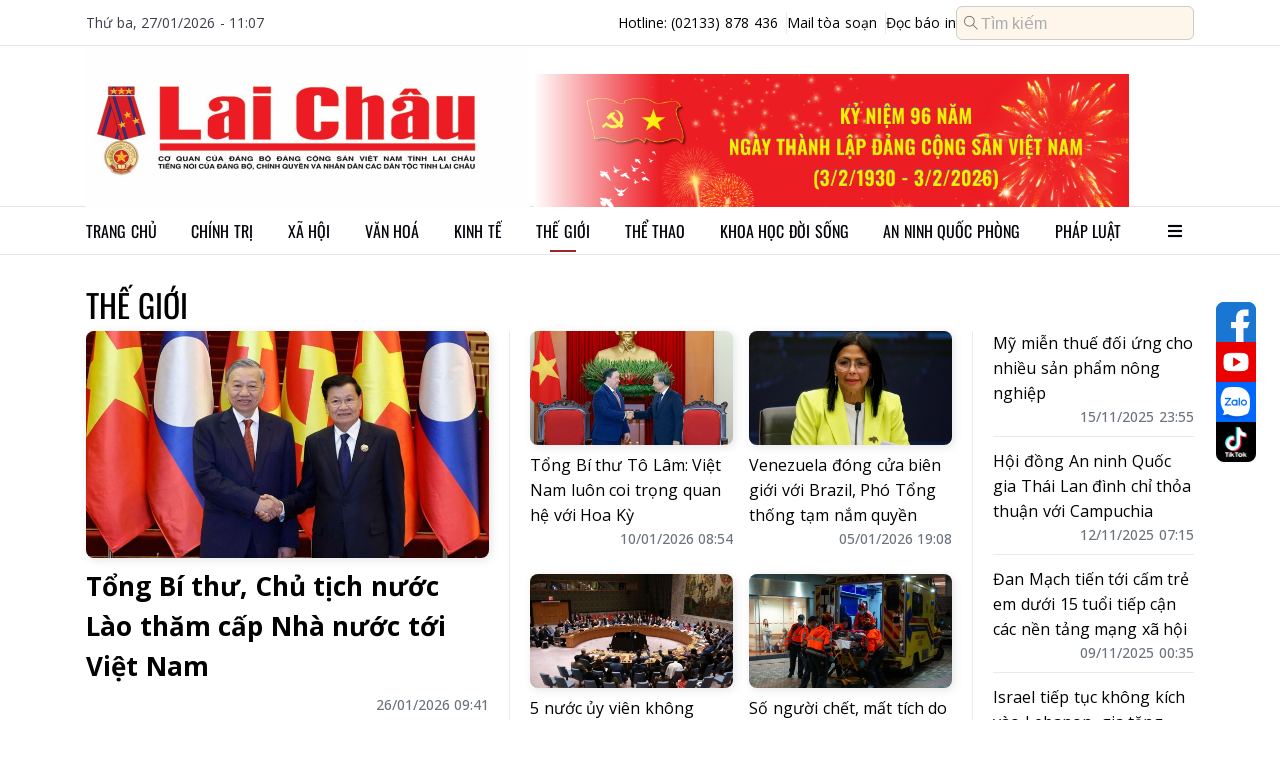

--- FILE ---
content_type: text/html;charset=UTF-8
request_url: http://www.baolaichau.vn/the-gioi
body_size: 97614
content:
<!DOCTYPE html>

<!-- index.html -->
<html lang="en">
<head>
	<title>Thế giới | Báo Lai Châu điện tử</title>
    <meta charset="UTF-8" />
    <meta name="viewport" content="width=device-width, initial-scale=1.0" />

    <!-- Library CSS -->
    <link rel="icon" href="/client/images/icon_browser.png" />
    <link rel="preconnect" href="https://fonts.googleapis.com" />
    <link rel="preconnect" href="https://fonts.gstatic.com" crossorigin="use-credentials" />
    <link href="https://fonts.googleapis.com/css2?family=Noto+Sans:ital,wght@0,100..900;1,100..900&amp;family=Open+Sans:ital,wght@0,300..800;1,300..800&amp;family=Roboto:ital,wght@0,100;0,300;0,400;0,500;0,700;0,900;1,100;1,300;1,400;1,500;1,700;1,900&amp;display=swap" rel="stylesheet" />
    <link rel="stylesheet" href="/client/css/font-awesome.css" />
    <link rel="stylesheet" href="/client/css/slick.css" />
    <link rel="stylesheet" href="/client/css/slick-theme.css" />
    <link rel="stylesheet" href="/client/plugins/plyr/plyr.min.css" />
    <link rel="stylesheet" href="/client/css/jquery.mCustomScrollbar.css" />
    <link rel="stylesheet" href="/client/plugins/fontawesome-5.7.2/css/all.css" />
    <link rel="stylesheet" href="/client/css/splide.min.css" />
    <link rel="stylesheet" href="/client/css/micromodal.css" />
    <link rel="stylesheet" href="/client/plugins/themify-icons/themify-icons.css" />

    <!-- Page CSS -->
    <link rel="stylesheet" href="/client/css/pc.css?v=1559031" />

    <!-- Library JS -->
    <script src="/client/js/jquery-1.10.1.min.js"></script>
    <script src="/client/js/micromodal.min.js"></script>
    <script src="/client/js/lazyload.min.js"></script>
    <script src="/client/js/slick.min.js"></script>
    <script src="/client/plugins/plyr/plyr.min.js"></script>
    <script src="/client/js/jquery.mCustomScrollbar.js"></script>

    <!-- Page JS -->
    <script src="/client/js/common.js?v=1559031"></script>
    <script src="/client/js/pc/common.js?v=1559031"></script>

    <!-- Global site tag (gtag.js) - Google Analytics -->
    <script src="https://www.googletagmanager.com/gtag/js?id=UA-136450758-1"></script>
    <script>
        window.dataLayer = window.dataLayer || [];

        function gtag() {
            dataLayer.push(arguments);
        }

        gtag('js', new Date());
        gtag('config', 'UA-136450758-1');
    </script>
	<meta charset="UTF-8" />
	<meta name="viewport" content="width=device-width, initial-scale=1.0" />
	<meta name="description" content="Thế giới" />
	<meta name="keywords" content="Thế giới" />
	<meta name="news_keywords" content="Thế giới" />
	<meta http-equiv="Content-Type" content="text/html; charset=utf-8" />
	<meta http-equiv="X-UA-Compatible" content="IE=edge" />
	<meta http-equiv="refresh" content="1200" />
	<meta name="revisit-after" content="1 days" />
	<meta content="width=device-width, initial-scale=1, maximum-scale=5, user-scalable=yes" name="viewport" />
	<meta http-equiv="content-language" content="vi" />
	<meta name="format-detection" content="telephone=no" />
	<meta name="format-detection" content="address=no" />
	<meta name="referrer" content="no-referrer-when-downgrade" />
</head>
<body>
<!-- Import Header -->
<header>
    <div class="header__top line">
        <div class="container">
            <span class="full-date-time">Thứ ba, 27/01/2026 - 11:07</span>
            <div class="header__contact">
                <a href="tel:02133878436" class="border-right">
                    <span>Hotline: (02133) 878 436</span>
                </a>
                <a class="border-right" href="mailto:baodientulaichau@gmail.com">
                    <span>Mail tòa soạn</span>
                </a>
                <a href="/e-paper">
                    <span>Đọc báo in</span>
                </a>
                <form method="get" action="/search">
                    <div class="input-group header-search">
                        <input type="text" name="query" class="form-control input-search" placeholder="Tìm kiếm" />
                        <i class="ti-search" aria-hidden="true"></i>
                    </div>
                </form>
            </div>
        </div>
    </div>
    <div class="header__content line">
        <div class="container">
            <a class="header__logo" href="/">
                <img id="banner-logo" class="lazyload" alt="Trang chủ báo điện tử tỉnh Lai Châu" data-src="https://baolaichau.vn/uploaded/logo/2025/07/14/a2e784c5-32c2-4825-a0af-117bd68cf557.png" />
            </a>
            <div class="header__banner-slider">
                <div id="banner-top" class="banner-header banner-header-slider slider">
                    <div>
                        <div class="image">
                            <a href="https://baolaichau.vn/">
                                <img src="https://baolaichau.vn/uploaded/v2/banner/2026/01/27/f2f9c024-7858-406b-af65-47e9ebdca591.png" />
                            </a>
                        </div>
                    </div>
                </div>
                
            </div>
        </div>
    </div>
</header>

<!-- Import Navigation Bar -->

    <nav class="navbar line">
        <div class="container">
            <ul class="navbar__menu">
                <li class="navbar__item">
                    
                    <a class="navbar__link" href="/" target="_self">Trang chủ</a>
                    
                </li>
                <li class="navbar__item navbar__dropdown">
                    <a class="navbar__link" target="_self" href="/chinh-tri">Chính trị</a>
                    
                    <ul class="navbar__submenu">
                        <li>
                            <a class="navbar__sublink" target="_self" href="/bau-cu-dai-bieu-quoc-hoi-khoa-xv-va-dai-bieu-hdnd-cac-cap-nhiem-ky-2021-2026">Bầu cử Đại biểu Quốc hội khóa XV và Đại biểu HĐND các cấp nhiệm kỳ 2021-2026</a>
                            
                        </li>
                        <li>
                            <a class="navbar__sublink" target="_self" href="/thuc-hien-nq-tw4">Thực hiện NQ TW4</a>
                            
                        </li>
                        <li>
                            <a class="navbar__sublink" target="_self" href="/lich-su-dang-bo-tinh-lai-chau">Lịch sử Đảng bộ tỉnh Lai Châu</a>
                            
                        </li>
                        <li>
                            <a class="navbar__sublink" target="_self" href="/chinh-tri">Đưa Nghị quyết của Đảng vào cuộc sống</a>
                            
                        </li>
                        <li>
                            <a class="navbar__sublink" target="_self" href="/chinh-tri">Tinh gọn Tổ chức Bộ máy của Hệ thống chính trị</a>
                            
                        </li>
                        <li>
                            <a class="navbar__sublink" target="_self" href="/ky-niem-115-nam-thanh-lap-tinh-75-thanh-lap-dang-bo-tinh-20-nam-chia-tach-thanh-lap-tinh-lai-chau">KỶ NIỆM 115 NĂM THÀNH LẬP TỈNH, 75 THÀNH LẬP ĐẢNG BỘ TỈNH, 20 NĂM CHIA TÁCH, THÀNH LẬP TỈNH LAI CHÂU</a>
                            
                        </li>
                        <li>
                            <a class="navbar__sublink" target="_self" href="/huong-toi-ky-niem-110-nam-thanh-lap-tinh-70-thanh-lap-dang-bo-tinh-15-nam-chia-tach-thanh-lap-tinh-lai-chau">HƯỚNG TỚI KỶ NIỆM 110 NĂM THÀNH LẬP TỈNH, 70 THÀNH LẬP ĐẢNG BỘ TỈNH, 15 NĂM CHIA TÁCH, THÀNH LẬP TỈNH LAI CHÂU</a>
                            
                        </li>
                    </ul>
                </li>
                <li class="navbar__item navbar__dropdown">
                    <a class="navbar__link" target="_self" href="/xa-hoi">Xã hội</a>
                    
                    <ul class="navbar__submenu">
                        <li>
                            <a class="navbar__sublink" target="_self" href="/xa-hoi">Phòng, chống bệnh viêm đường hô hấp cấp Covid–19</a>
                            
                        </li>
                        <li>
                            <a class="navbar__sublink" target="_self" href="/giao-duc">Giáo dục</a>
                            
                        </li>
                        <li>
                            <a class="navbar__sublink" target="_self" href="/y-te">Y tế sức khỏe</a>
                            
                        </li>
                        <li>
                            <a class="navbar__sublink" target="_self" href="/chung-tay-xoa-nha-tam-nha-dot-nat">Chung tay xóa nhà tạm, nhà dột nát</a>
                            
                        </li>
                        <li>
                            <a class="navbar__sublink" target="_self" href="/cai-cach-hanh-chinh">Cải cách hành chính</a>
                            
                        </li>
                        <li>
                            <a class="navbar__sublink" target="_self" href="/nong-thon-moi">Nông thôn mới </a>
                            
                        </li>
                        <li>
                            <a class="navbar__sublink" target="_self" href="/thuc-hien-3-chuong-trinh-muc-tieu-quoc-gia-giai-doan-2021-2025">Thực hiện 3 Chương trình mục tiêu Quốc gia giai đoạn 2021-2025</a>
                            
                        </li>
                        <li>
                            <a class="navbar__sublink" target="_self" href="/bhxh-bhyt-vi-an-sinh-xa-hoi">BHXH, BHYT - Vì an sinh xã hội</a>
                            
                        </li>
                    </ul>
                </li>
                <li class="navbar__item">
                    <a class="navbar__link" target="_self" href="/van-hoa">Văn hoá</a>
                    
                    
                </li>
                <li class="navbar__item navbar__dropdown">
                    <a class="navbar__link" target="_self" href="/kinh-te">Kinh tế</a>
                    
                    <ul class="navbar__submenu">
                        <li>
                            <a class="navbar__sublink" target="_self" href="/kinh-te"> Ocop Lai Châu</a>
                            
                        </li>
                        <li>
                            <a class="navbar__sublink" target="_self" href="/lai-chau-tiem-nang-va-loi-the">Lai Châu tiềm năng và lợi thế  </a>
                            
                        </li>
                        <li>
                            <a class="navbar__sublink" target="_self" href="/quang-cao">Quảng cáo</a>
                            
                        </li>
                        <li>
                            <a class="navbar__sublink" target="_self" href="/thue-va-cuoc-song">Thuế và Cuộc sống</a>
                            
                        </li>
                    </ul>
                </li>
                <li class="navbar__item">
                    <a class="navbar__link active" target="_self" href="/the-gioi">Thế giới</a>
                    
                    
                </li>
                <li class="navbar__item">
                    <a class="navbar__link" target="_self" href="/the-thao">Thể thao</a>
                    
                    
                </li>
                <li class="navbar__item navbar__dropdown">
                    <a class="navbar__link" target="_self" href="/khoa-hoc-doi-song">Khoa học đời sống</a>
                    
                    <ul class="navbar__submenu">
                        <li>
                            <a class="navbar__sublink" target="_self" href="/chuyen-doi-so">Chuyển đổi số</a>
                            
                        </li>
                        <li>
                            <a class="navbar__sublink" target="_self" href="/khoa-hoc-cong-nghe">Khoa học công nghệ</a>
                            
                        </li>
                        <li>
                            <a class="navbar__sublink" target="_self" href="/doi-song">Đời sống</a>
                            
                        </li>
                    </ul>
                </li>
                <li class="navbar__item navbar__dropdown">
                    <a class="navbar__link" target="_self" href="/ninh-quoc-phong">An ninh quốc phòng</a>
                    
                    <ul class="navbar__submenu">
                        <li>
                            <a class="navbar__sublink" target="_self" href="/cong-an">Công an</a>
                            
                        </li>
                        <li>
                            <a class="navbar__sublink" target="_self" href="/vi-bien-dao-bien-gioi-que-huong">Vì biển, đảo, biên giới quê hương</a>
                            
                        </li>
                        <li>
                            <a class="navbar__sublink" target="_self" href="/bien-phong">Biên phòng</a>
                            
                        </li>
                        <li>
                            <a class="navbar__sublink" target="_self" href="/quan-su">Quân sự</a>
                            
                        </li>
                        <li>
                            <a class="navbar__sublink" target="_self" href="/phong-chong-dien-bien-hoa-binh">Phòng chống diễn biến hòa bình</a>
                            
                        </li>
                    </ul>
                </li>
                <li class="navbar__item navbar__dropdown">
                    <a class="navbar__link" target="_self" href="/phap-luat">Pháp luật</a>
                    
                    <ul class="navbar__submenu">
                        <li>
                            <a class="navbar__sublink" target="_self" href="/atgt">An toàn giao thông</a>
                            
                        </li>
                        <li>
                            <a class="navbar__sublink" target="_self" href="/phong-chong-ma-tuy">Phòng chống ma túy</a>
                            
                        </li>
                        <li>
                            <a class="navbar__sublink" target="_self" href="/gop-y-vao-du-thao-bo-luat-hinh-su-sua-doi">Góp ý vào Dự thảo Bộ luật Hình sự (sửa đổi)</a>
                            
                        </li>
                        <li>
                            <a class="navbar__sublink" target="_self" href="/phap-luat">Luật Quốc phòng năm 2018 </a>
                            
                        </li>
                        <li>
                            <a class="navbar__sublink" target="_self" href="/cuoc-thi-tim-hieu-luat-hop-tac-xa">Cuộc thi tìm hiểu Luật HTX</a>
                            
                        </li>
                    </ul>
                </li>
                <li id="show-all-menu" class="navbar__item">
                    <a class="navbar__sublink">
                        <i class="fa fa-bars" aria-hidden="true"></i>
                    </a>
                </li>
            </ul>
        </div>
        <div id="all-menu" class="all-menu">
            <div class="container">
                <ul id="all-menu__main" class="all-menu__main mCustomScrollbar" data-mcs-theme="dark-2">
                    <li class="all-menu__item">
                        <a class="all-menu__link" href="/chinh-tri">Chính trị</a>
                        
                            <ul class="all-menu__subitem">
                                <li>
                                    <a class="all-menu__sublink" href="/qh-hdnd">QH-HĐND</a>
                                </li>
                                <li>
                                    <a class="all-menu__sublink" href="/hoc-tap-lam-theo-bac">Học tập, làm theo Bác</a>
                                </li>
                                <li>
                                    <a class="all-menu__sublink" href="/lich-su-dang-bo-tinh-lai-chau">Lịch sử Đảng bộ tỉnh Lai Châu</a>
                                </li>
                                <li>
                                    <a class="all-menu__sublink" href="/bau-cu">Bầu cử</a>
                                </li>
                                <li>
                                    <a class="all-menu__sublink" href="/thuc-hien-nq-tw4">Thực hiện NQ TW4</a>
                                </li>
                                <li>
                                    <a class="all-menu__sublink" href="/bao-ve-nen-tang-tu-tuong-cua-dang">Bảo vệ nền tảng tư tưởng của Đảng</a>
                                </li>
                                <li class="d-none">
                                    <a class="all-menu__sublink" href="/huong-toi-dai-hoi-xv-dang-bo-tinh-lai-chau-va-dai-hoi-xiv-cua-dang">Hướng tới Đại hội XV Đảng bộ tỉnh Lai Châu và Đại hội XIV của Đảng</a>
                                </li>
                                <li class="d-none">
                                    <a class="all-menu__sublink" href="/huong-toi-ky-niem-110-nam-thanh-lap-tinh-70-thanh-lap-dang-bo-tinh-15-nam-chia-tach-thanh-lap-tinh-lai-chau">HƯỚNG TỚI KỶ NIỆM 110 NĂM THÀNH LẬP TỈNH, 70 THÀNH LẬP ĐẢNG BỘ TỈNH, 15 NĂM CHIA TÁCH, THÀNH LẬP TỈNH LAI CHÂU</a>
                                </li>
                                <li class="d-none">
                                    <a class="all-menu__sublink" href="/cuoc-thi-tim-hieu-90-nam-ngay-truyen-thong-nganh-tuyen-giao-cua-dang">Cuộc thi “Tìm hiểu 90 năm Ngày truyền thống ngành Tuyên giáo của Đảng”</a>
                                </li>
                                <li class="d-none">
                                    <a class="all-menu__sublink" href="/dua-nghi-quyet-cua-dang-vao-cuoc-song">Đưa Nghị quyết của Đảng vào cuộc sống</a>
                                </li>
                                <li class="d-none">
                                    <a class="all-menu__sublink" href="/tinh-gon-to-chuc-bo-may-cua-he-thong-chinh-tri">Tinh gọn Tổ chức Bộ máy của Hệ thống chính trị</a>
                                </li>
                                <li class="d-none">
                                    <a class="all-menu__sublink" href="/doi-ngoai">Đối ngoại</a>
                                </li>
                                <li class="d-none">
                                    <a class="all-menu__sublink" href="/ky-niem-115-nam-thanh-lap-tinh-75-thanh-lap-dang-bo-tinh-20-nam-chia-tach-thanh-lap-tinh-lai-chau">KỶ NIỆM 115 NĂM THÀNH LẬP TỈNH, 75 THÀNH LẬP ĐẢNG BỘ TỈNH, 20 NĂM CHIA TÁCH, THÀNH LẬP TỈNH LAI CHÂU</a>
                                </li>
                                <li class="d-none">
                                    <a class="all-menu__sublink" href="/bau-cu-dai-bieu-quoc-hoi-khoa-xv-va-dai-bieu-hdnd-cac-cap-nhiem-ky-2021-2026">Bầu cử đại biểu Quốc hội khóa XV và Đại biểu HĐND các cấp nhiệm kỳ 2021-2026</a>
                                </li>
                                <li class="load-more">
                                    <a class="all-menu__sublink more" href="/chinh-tri">
                                        Xem thêm...
                                    </a>
                                </li>
                            </ul>
                        
                    </li>
                    <li class="all-menu__item">
                        <a class="all-menu__link" href="/kinh-te">Kinh tế</a>
                        
                            <ul class="all-menu__subitem">
                                <li>
                                    <a class="all-menu__sublink" href="/lai-chau-tiem-nang-va-loi-the">Lai Châu tiềm năng và lợi thế  </a>
                                </li>
                                <li>
                                    <a class="all-menu__sublink" href="/ocop-lai-chau"> Ocop Lai Châu</a>
                                </li>
                                <li>
                                    <a class="all-menu__sublink" href="/thue-va-cuoc-song">Thuế và cuộc sống</a>
                                </li>
                                <li>
                                    <a class="all-menu__sublink" href="/quang-cao">Quảng cáo</a>
                                </li>
                                
                            </ul>
                        
                    </li>
                    <li class="all-menu__item">
                        <a class="all-menu__link" href="/the-gioi">Thế giới</a>
                        
                            
                        
                    </li>
                    <li class="all-menu__item">
                        <a class="all-menu__link" href="/van-hoa">Văn hóa</a>
                        
                            <ul class="all-menu__subitem">
                                <li>
                                    <a class="all-menu__sublink" href="/ngay-hoi-van-hoa-cac-dan-toc-duoi-10000-nguoi-lan-thu-i-tai-lai-chau">Ngày hội Văn hóa các dân tộc dưới 10.000 người lần thứ I tại Lai Châu</a>
                                </li>
                                <li>
                                    <a class="all-menu__sublink" href="/du-lich">Du lịch</a>
                                </li>
                                
                            </ul>
                        
                    </li>
                    <li class="all-menu__item">
                        <a class="all-menu__link" href="/xa-hoi">Xã Hội</a>
                        
                            <ul class="all-menu__subitem">
                                <li>
                                    <a class="all-menu__sublink" href="/thuc-hien-3-chuong-trinh-muc-tieu-quoc-gia-giai-doan-2021-2025">Thực hiện 3 Chương trình mục tiêu Quốc gia giai đoạn 2021-2025</a>
                                </li>
                                <li>
                                    <a class="all-menu__sublink" href="/chung-tay-xoa-nha-tam-nha-dot-nat">Chung tay xóa nhà tạm, nhà dột nát</a>
                                </li>
                                <li>
                                    <a class="all-menu__sublink" href="/nong-thon-moi">Nông thôn mới</a>
                                </li>
                                <li>
                                    <a class="all-menu__sublink" href="/cai-cach-hanh-chinh">Cải cách hành chính</a>
                                </li>
                                <li>
                                    <a class="all-menu__sublink" href="/y-te">Ytế</a>
                                </li>
                                <li>
                                    <a class="all-menu__sublink" href="/giao-duc">Giáo dục</a>
                                </li>
                                <li class="d-none">
                                    <a class="all-menu__sublink" href="/phong-chong-virus-corona-2019-ncov">Phòng, chống Virus Corona (2019-nCoV)</a>
                                </li>
                                <li class="d-none">
                                    <a class="all-menu__sublink" href="/huong-ung-thang-hanh-dong-vi-an-toan-toan-thuc-pham-tu-154-155">Hưởng ứng Tháng hành động vì an toàn toàn thực phẩm từ 15/4 – 15/5</a>
                                </li>
                                <li class="d-none">
                                    <a class="all-menu__sublink" href="/bhxh-bhyt-vi-an-sinh-xa-hoi">BHXH, BHYT – Vì an sinh xã hội</a>
                                </li>
                                <li class="load-more">
                                    <a class="all-menu__sublink more" href="/xa-hoi">
                                        Xem thêm...
                                    </a>
                                </li>
                            </ul>
                        
                    </li>
                    <li class="all-menu__item">
                        <a class="all-menu__link" href="/the-thao">Thể thao</a>
                        
                            
                        
                    </li>
                    <li class="all-menu__item">
                        <a class="all-menu__link" href="/guong-sang-ban-muong">Gương sáng bản mường</a>
                        
                            
                        
                    </li>
                    <li class="all-menu__item">
                        <a class="all-menu__link" href="/phap-luat">Pháp luật</a>
                        
                            <ul class="all-menu__subitem">
                                <li>
                                    <a class="all-menu__sublink" href="/phong-chong-ma-tuy">Phòng chống ma túy</a>
                                </li>
                                <li>
                                    <a class="all-menu__sublink" href="/atgt">ATGT</a>
                                </li>
                                <li>
                                    <a class="all-menu__sublink" href="/cuoc-thi-tim-hieu-luat-hop-tac-xa">Cuộc thi tìm hiểu Luật Hợp Tác xã</a>
                                </li>
                                <li>
                                    <a class="all-menu__sublink" href="/gop-y-vao-du-thao-bo-luat-hinh-su-sua-doi">Góp ý vào Dự thảo Bộ Luật Hình sự (sửa đổi)</a>
                                </li>
                                <li>
                                    <a class="all-menu__sublink" href="/luat-quoc-phong-nam-2018">Luật Quốc phòng năm 2018 </a>
                                </li>
                                
                            </ul>
                        
                    </li>
                    <li class="all-menu__item">
                        <a class="all-menu__link" href="/ninh-quoc-phong">An ninh quốc phòng</a>
                        
                            <ul class="all-menu__subitem">
                                <li>
                                    <a class="all-menu__sublink" href="/phong-chong-dien-bien-hoa-binh">Phòng chống diễn biến hòa bình</a>
                                </li>
                                <li>
                                    <a class="all-menu__sublink" href="/cong-an">Công An</a>
                                </li>
                                <li>
                                    <a class="all-menu__sublink" href="/bien-phong">Biên Phòng</a>
                                </li>
                                <li>
                                    <a class="all-menu__sublink" href="/quan-su">Quân Sự</a>
                                </li>
                                <li>
                                    <a class="all-menu__sublink" href="/vi-bien-dao-bien-gioi-que-huong">Vì biển, đảo, biên giới quê hương</a>
                                </li>
                                
                            </ul>
                        
                    </li>
                    <li class="all-menu__item">
                        <a class="all-menu__link" href="/khoa-hoc-doi-song">Khoa học đời sống</a>
                        
                            <ul class="all-menu__subitem">
                                <li>
                                    <a class="all-menu__sublink" href="/du-bao-thoi-tiet">Dự báo thời tiết</a>
                                </li>
                                <li>
                                    <a class="all-menu__sublink" href="/chuyen-doi-so">Chuyển đổi số</a>
                                </li>
                                <li>
                                    <a class="all-menu__sublink" href="/doi-song">Đời sống</a>
                                </li>
                                <li>
                                    <a class="all-menu__sublink" href="/khoa-hoc-cong-nghe">Khoa học - Công nghệ</a>
                                </li>
                                
                            </ul>
                        
                    </li>
                    <li class="all-menu__item">
                        <a class="all-menu__link" href="/mua-ban">Mua bán</a>
                        
                            
                        
                    </li>
                    <li class="all-menu__item">
                        <a class="all-menu__link" href="/am-thuc">Ẩm thực</a>
                        
                            
                        
                    </li>
                    <li class="all-menu__item">
                        <a class="all-menu__link" href="/the-gioi-anh">Thế giới ảnh</a>
                        
                            
                        
                    </li>
                    <li class="all-menu__item">
                        <a class="all-menu__link" href="/oto-xe-may">Ôtô - Xe máy</a>
                        
                            
                        
                    </li>
                    <li class="all-menu__item">
                        <a class="all-menu__link" href="/giai-tri">Giải trí</a>
                        
                            
                        
                    </li>
                    <li class="all-menu__item">
                        <a class="all-menu__link" href="/van-de-hom-nay">Vấn đề hôm nay</a>
                        
                            
                        
                    </li>
                    <li class="all-menu__item">
                        <a class="all-menu__link" href="/su-kien-binh-luan">Sự kiện &amp; Bình luận</a>
                        
                            
                        
                    </li>
                    <li class="all-menu__item">
                        <a class="all-menu__link" href="/ong-kinh-phong-vien">Ống kính phóng viên</a>
                        
                            
                        
                    </li>
                    <li class="all-menu__item">
                        <a class="all-menu__link" href="/chinh-sach-quyet-dinh-moi">Chính sách - Quyết định mới</a>
                        
                            
                        
                    </li>
                    <li class="all-menu__item">
                        <a class="all-menu__link" href="/tam-long-vang">Tấm lòng vàng</a>
                        
                            
                        
                    </li>
                    <li class="all-menu__item">
                        <a class="all-menu__link" href="/ban-doc-viet">Bạn đọc viết</a>
                        
                            
                        
                    </li>
                    <li class="all-menu__item">
                        <a class="all-menu__link" href="/tuoi-cao-guong-sang">Tuổi cao gương sáng</a>
                        
                            
                        
                    </li>
                    <li class="all-menu__item">
                        <a class="all-menu__link" href="/nhin-ra-tinh-ban">Nhìn ra tỉnh bạn</a>
                        
                            
                        
                    </li>
                    <li class="all-menu__item">
                        <a class="all-menu__link" href="/theo-dong-su-kien">Theo dòng sự kiện</a>
                        
                            
                        
                    </li>
                    <li class="all-menu__item">
                        <a class="all-menu__link" href="/tin-trang-chu">Tin trang chủ</a>
                        
                            
                        
                    </li>
                    <li class="all-menu__item">
                        <a class="all-menu__link" href="/tin-noi-bat">Tin nổi bật</a>
                        
                            
                        
                    </li>
                    <li class="all-menu__item">
                        <a class="all-menu__link" href="/thoi-tiet-lai-chau">Thời tiết Lai Châu</a>
                        
                            
                        
                    </li>
                    <li class="all-menu__item">
                        <a class="all-menu__link" href="/multimedia"> MULTIMEDIA</a>
                        
                            <ul class="all-menu__subitem">
                                <li>
                                    <a class="all-menu__sublink" href="/podcasts">Podcasts</a>
                                </li>
                                <li>
                                    <a class="all-menu__sublink" href="/e-magazine">E-magazine</a>
                                </li>
                                <li>
                                    <a class="all-menu__sublink" href="/infographic">Infographic</a>
                                </li>
                                
                            </ul>
                        
                    </li>
                    <li class="all-menu__item">
                        <a class="all-menu__link" href="/trang-dia-phuong">Trang Địa Phương</a>
                        
                            <ul class="all-menu__subitem">
                                <li>
                                    <a class="all-menu__sublink" href="/thanh-pho-lai-chau">Thành phố Lai Châu</a>
                                </li>
                                <li>
                                    <a class="all-menu__sublink" href="/huyen-muong-te">Huyện Mường Tè</a>
                                </li>
                                <li>
                                    <a class="all-menu__sublink" href="/huyen-nam-nhun">Huyện Nậm Nhùn</a>
                                </li>
                                <li>
                                    <a class="all-menu__sublink" href="/huyen-phong-tho">Huyện Phong Thổ</a>
                                </li>
                                <li>
                                    <a class="all-menu__sublink" href="/huyen-sin-ho">Huyện Sìn Hồ</a>
                                </li>
                                <li>
                                    <a class="all-menu__sublink" href="/huyen-than-uyen">Huyện Than Uyên</a>
                                </li>
                                <li class="d-none">
                                    <a class="all-menu__sublink" href="/huyen-tan-uyen">Huyện Tân Uyên</a>
                                </li>
                                <li class="d-none">
                                    <a class="all-menu__sublink" href="/huyen-tam-duong">Huyện Tam Đường</a>
                                </li>
                                <li class="load-more">
                                    <a class="all-menu__sublink more" href="/trang-dia-phuong">
                                        Xem thêm...
                                    </a>
                                </li>
                            </ul>
                        
                    </li>
                </ul>
            </div>
        </div>
    </nav>


<!-- Main Content -->
<div class="main-content">
    <!--MAIN BLOCK -->
    <div class="category-page container">
        <div class="category-info grid-full">

            
                <div class="category-title">Thế giới</div>
            
            

            
        </div>
        <div class="category-10-post">
            <div class="category-post__left">
                
    <article class="blc-post">
        <figure class="blc-post__thumb">
            <a class="blc-post__link" href="/chinh-tri/tong-bi-thu-chu-tich-nuoc-lao-tham-cap-nha-nuoc-toi-viet-nam-1276008" title="Tổng Bí thư, Chủ tịch nước Lào thăm cấp Nhà nước tới Việt Nam">
                
                <img class="lazyload" data-src="https://baolaichau.vn/uploaded/v2/post/2026/01/26/6eb626a6-8e71-48e7-82b9-33c025df31fc.jpg" alt="Tổng Bí thư, Chủ tịch nước Lào thăm cấp Nhà nước tới Việt Nam" />
            </a>
        </figure>
        <h2 class="blc-post__title">
            <a class="blc-post__link" href="/chinh-tri/tong-bi-thu-chu-tich-nuoc-lao-tham-cap-nha-nuoc-toi-viet-nam-1276008" title="Tổng Bí thư, Chủ tịch nước Lào thăm cấp Nhà nước tới Việt Nam">
                
                <span>Tổng Bí thư, Chủ tịch nước Lào thăm cấp Nhà nước tới Việt Nam</span>
            </a>
        </h2>
        <div class="post_created_at">26/01/2026 09:41</div>
        <div class="blc-post__summary">
            <p>Nhận lời mời của Tổng Bí thư Ban Chấp hành Trung ương Đảng Cộng sản Việt Nam Tô Lâm và Phu nhân, Tổng Bí thư Ban Chấp hành Trung ương Đảng Nhân dân Cách mạng (NDCM) Lào, Chủ tịch nước Cộng hòa Dân chủ Nhân dân Lào Thongloun Sisoulith và Phu nhân thăm cấp Nhà nước tới Việt Nam từ ngày 26 đến 27/1/2026.</p>
        </div>
    </article>

            </div>
            <div class="category-post__middle border-left">
                <div class="blc-post-list">
                    
                        
    <article class="blc-post">
        <figure class="blc-post__thumb">
            <a class="blc-post__link" href="/the-gioi/tong-bi-thu-to-lam-viet-nam-luon-coi-trong-quan-he-voi-hoa-ky-796621" title="Tổng Bí thư Tô Lâm: Việt Nam luôn coi trọng quan hệ với Hoa Kỳ">
                
                <img class="lazyload" data-src="https://baolaichau.vn/uploaded/v2/post/2026/01/10/401a2c3f-c11e-4331-8afb-71dd5fd93e5d.jpg" alt="Tổng Bí thư Tô Lâm: Việt Nam luôn coi trọng quan hệ với Hoa Kỳ" />
            </a>
        </figure>
        <h2 class="blc-post__title">
            <a class="blc-post__link" href="/the-gioi/tong-bi-thu-to-lam-viet-nam-luon-coi-trong-quan-he-voi-hoa-ky-796621" title="Tổng Bí thư Tô Lâm: Việt Nam luôn coi trọng quan hệ với Hoa Kỳ">
                
                <span>Tổng Bí thư Tô Lâm: Việt Nam luôn coi trọng quan hệ với Hoa Kỳ</span>
            </a>
        </h2>
        <div class="post_created_at">10/01/2026 08:54</div>
        
    </article>

                    
                    
                        
    <article class="blc-post">
        <figure class="blc-post__thumb">
            <a class="blc-post__link" href="/the-gioi/venezuela-dong-cua-bien-gioi-voi-brazil-pho-tong-thong-tam-nam-quyen-754240" title="Venezuela đóng cửa biên giới với Brazil, Phó Tổng thống tạm nắm quyền">
                
                <img class="lazyload" data-src="https://baolaichau.vn/uploaded/v2/post/2026/01/05/4468097c-3887-4baa-99a4-fcbe7f5ad8c0.jpg" alt="Venezuela đóng cửa biên giới với Brazil, Phó Tổng thống tạm nắm quyền" />
            </a>
        </figure>
        <h2 class="blc-post__title">
            <a class="blc-post__link" href="/the-gioi/venezuela-dong-cua-bien-gioi-voi-brazil-pho-tong-thong-tam-nam-quyen-754240" title="Venezuela đóng cửa biên giới với Brazil, Phó Tổng thống tạm nắm quyền">
                
                <span>Venezuela đóng cửa biên giới với Brazil, Phó Tổng thống tạm nắm quyền</span>
            </a>
        </h2>
        <div class="post_created_at">05/01/2026 19:08</div>
        
    </article>

                    
                    
                        
    <article class="blc-post">
        <figure class="blc-post__thumb">
            <a class="blc-post__link" href="/the-gioi/5-nuoc-uy-vien-khong-thuong-truc-hoi-dong-bao-an-lhq-bat-dau-nhiem-ky-moi-655104" title="5 nước ủy viên không thường trực Hội đồng Bảo an LHQ bắt đầu nhiệm kỳ mới">
                
                <img class="lazyload" data-src="https://baolaichau.vn/uploaded/v2/post/2026/01/03/f725d7e1-5e69-4bbe-9e60-7c968e389e10.jpg" alt="5 nước ủy viên không thường trực Hội đồng Bảo an LHQ bắt đầu nhiệm kỳ mới" />
            </a>
        </figure>
        <h2 class="blc-post__title">
            <a class="blc-post__link" href="/the-gioi/5-nuoc-uy-vien-khong-thuong-truc-hoi-dong-bao-an-lhq-bat-dau-nhiem-ky-moi-655104" title="5 nước ủy viên không thường trực Hội đồng Bảo an LHQ bắt đầu nhiệm kỳ mới">
                
                <span>5 nước ủy viên không thường trực Hội đồng Bảo an LHQ bắt đầu nhiệm kỳ mới</span>
            </a>
        </h2>
        <div class="post_created_at">03/01/2026 17:49</div>
        
    </article>

                    
                    
                        
    <article class="blc-post">
        <figure class="blc-post__thumb">
            <a class="blc-post__link" href="/the-gioi/so-nguoi-chet-mat-tich-do-vu-chay-o-hong-kong-trung-quoc-tang-len-315-nguoi-980995" title="Số người chết, mất tích do vụ cháy ở Hồng Kông (Trung Quốc) tăng lên 315 người">
                
                <img class="lazyload" data-src="https://baolaichau.vn/uploaded/v2/post/2025/11/27/8d0c6306-1b46-453d-b9c1-1105deada0e8.jpg" alt="Số người chết, mất tích do vụ cháy ở Hồng Kông (Trung Quốc) tăng lên 315 người" />
            </a>
        </figure>
        <h2 class="blc-post__title">
            <a class="blc-post__link" href="/the-gioi/so-nguoi-chet-mat-tich-do-vu-chay-o-hong-kong-trung-quoc-tang-len-315-nguoi-980995" title="Số người chết, mất tích do vụ cháy ở Hồng Kông (Trung Quốc) tăng lên 315 người">
                
                <span>Số người chết, mất tích do vụ cháy ở Hồng Kông (Trung Quốc) tăng lên 315 người</span>
            </a>
        </h2>
        <div class="post_created_at">27/11/2025 10:16</div>
        
    </article>

                    
                </div>
            </div>
            <div class="category-post__right border-left">
                <div class="blc-post-list main-block-category">
                    
                        
    <article class="blc-post">
        
        <h2 class="blc-post__title">
            <a class="blc-post__link" href="/the-gioi/my-mien-thue-doi-ung-cho-nhieu-san-pham-nong-nghiep-699309" title="Mỹ miễn thuế đối ứng cho nhiều sản phẩm nông nghiệp">
                
                <span>Mỹ miễn thuế đối ứng cho nhiều sản phẩm nông nghiệp</span>
            </a>
        </h2>
        <div class="post_created_at">15/11/2025 23:55</div>
        
    </article>

                    
                    
                        
    <article class="blc-post">
        
        <h2 class="blc-post__title">
            <a class="blc-post__link" href="/the-gioi/hoi-dong-an-ninh-quoc-gia-thai-lan-dinh-chi-thoa-thuan-voi-campuchia-879278" title="Hội đồng An ninh Quốc gia Thái Lan đình chỉ thỏa thuận với Campuchia">
                
                <span>Hội đồng An ninh Quốc gia Thái Lan đình chỉ thỏa thuận với Campuchia</span>
            </a>
        </h2>
        <div class="post_created_at">12/11/2025 07:15</div>
        
    </article>

                    
                    
                        
    <article class="blc-post">
        
        <h2 class="blc-post__title">
            <a class="blc-post__link" href="/the-gioi/dan-mach-tien-toi-cam-tre-em-duoi-15-tuoi-tiep-can-cac-nen-tang-mang-xa-hoi-1110856" title="Đan Mạch tiến tới cấm trẻ em dưới 15 tuổi tiếp cận các nền tảng mạng xã hội">
                
                <span>Đan Mạch tiến tới cấm trẻ em dưới 15 tuổi tiếp cận các nền tảng mạng xã hội</span>
            </a>
        </h2>
        <div class="post_created_at">09/11/2025 00:35</div>
        
    </article>

                    
                    
                        
    <article class="blc-post">
        
        <h2 class="blc-post__title">
            <a class="blc-post__link" href="/the-gioi/israel-tiep-tuc-khong-kich-vao-lebanon-gia-tang-nguy-co-tai-bung-phat-xung-dot-582373" title="Israel tiếp tục không kích vào Lebanon, gia tăng nguy cơ tái bùng phát xung đột">
                
                <span>Israel tiếp tục không kích vào Lebanon, gia tăng nguy cơ tái bùng phát xung đột</span>
            </a>
        </h2>
        <div class="post_created_at">06/11/2025 07:31</div>
        
    </article>

                    
                    
                        
    <article class="blc-post">
        
        <h2 class="blc-post__title">
            <a class="blc-post__link" href="/the-gioi/chan-dung-nu-thu-tuong-dau-tien-tai-nhat-ban-798243" title="Chân dung nữ Thủ tướng đầu tiên tại Nhật Bản">
                
                <span>Chân dung nữ Thủ tướng đầu tiên tại Nhật Bản</span>
            </a>
        </h2>
        <div class="post_created_at">21/10/2025 15:26</div>
        
    </article>

                    
                </div>
            </div>
        </div>
        <div class="stripes"></div>
    </div>
    
    <div class="main-block-homepage">
        <div class="container">
            <div class="main-block-left">
                
    <div id="category-posts">
        
            
    <article class="blc-post">
        <figure class="blc-post__thumb">
            <a class="blc-post__link" href="/the-gioi/thai-lan-va-campuchia-huong-toi-lo-trinh-ngung-cang-thang-bien-gioi-lau-dai-1262534" title="Thái Lan và Campuchia hướng tới lộ trình ngừng căng thẳng biên giới lâu dài">
                <img class="lazyload" data-src="https://baolaichau.vn/uploaded/post/2025/10/13/59dc9221-d0ec-4dfe-a6c5-da363b522442.webp" alt="Thái Lan và Campuchia hướng tới lộ trình ngừng căng thẳng biên giới lâu dài" />
            </a>
        </figure>
        <div class="blc-post__content">
            
            <a class="blc-post__link" href="/the-gioi/thai-lan-va-campuchia-huong-toi-lo-trinh-ngung-cang-thang-bien-gioi-lau-dai-1262534" title="Thái Lan và Campuchia hướng tới lộ trình ngừng căng thẳng biên giới lâu dài">
                
                <span>Thái Lan và Campuchia hướng tới lộ trình ngừng căng thẳng biên giới lâu dài</span>
            </a>
            <div class="blc-post__category">
                <a class="blc-post__category_link" href="/the-gioi" title="Thế giới">
                    <span class="category_name">Thế giới</span>
                </a>
                
                    <div class="post_created_at">
                        <span>13/10/2025 07:20</span>
                    </div>
                
            </div>
            
                <div class="blc-post__summary">Trong khuôn khổ chuyến công tác tại Malaysia từ ngày 12–13/10, Ngoại trưởng Thái Lan Sihasak Phuangketkeow đã tham dự các cuộc họp cấp cao cùng đại diện Campuchia, Malaysia và Mỹ, nhằm tìm kiếm giải pháp lâu dài cho tình hình biên giới Thái Lan–Campuchia.</div>
            
        </div>
    </article>


        
        
            
    <article class="blc-post">
        <figure class="blc-post__thumb">
            <a class="blc-post__link" href="/the-gioi/tong-thong-my-du-kien-tham-du-hoi-nghi-thuong-dinh-ve-gaza-tai-ai-cap-562755" title="Tổng thống Mỹ dự kiến tham dự Hội nghị thượng đỉnh về Gaza tại Ai Cập">
                <img class="lazyload" data-src="https://baolaichau.vn/uploaded/post/2025/10/11/0c839087-854b-4f5c-8b5e-55b3db43d587.webp" alt="Tổng thống Mỹ dự kiến tham dự Hội nghị thượng đỉnh về Gaza tại Ai Cập" />
            </a>
        </figure>
        <div class="blc-post__content">
            
            <a class="blc-post__link" href="/the-gioi/tong-thong-my-du-kien-tham-du-hoi-nghi-thuong-dinh-ve-gaza-tai-ai-cap-562755" title="Tổng thống Mỹ dự kiến tham dự Hội nghị thượng đỉnh về Gaza tại Ai Cập">
                
                <span>Tổng thống Mỹ dự kiến tham dự Hội nghị thượng đỉnh về Gaza tại Ai Cập</span>
            </a>
            <div class="blc-post__category">
                <a class="blc-post__category_link" href="/the-gioi" title="Thế giới">
                    <span class="category_name">Thế giới</span>
                </a>
                
                    <div class="post_created_at">
                        <span>11/10/2025 07:11</span>
                    </div>
                
            </div>
            
                <div class="blc-post__summary">Hãng tin Axios đưa tin, Tổng thống Mỹ Donald Trump dự kiến tham dự Hội nghị thượng đỉnh về Gaza tại Ai Cập vào tuần tới, tập trung vào tương lai của Gaza sau xung đột.</div>
            
        </div>
    </article>


        
        
            
    <article class="blc-post">
        <figure class="blc-post__thumb">
            <a class="blc-post__link" href="/the-gioi/cac-lua-chon-tra-dua-cua-qatar-sau-cu-soc-israel-khong-kich-doha-849688" title="Các lựa chọn trả đũa của Qatar sau cú sốc Israel không kích Doha">
                <img class="lazyload" data-src="https://baolaichau.vn/uploaded/post/2025/09/11/6cccc61f-3f83-4ddb-adf8-76ba86e2a845.webp" alt="Các lựa chọn trả đũa của Qatar sau cú sốc Israel không kích Doha" />
            </a>
        </figure>
        <div class="blc-post__content">
            
            <a class="blc-post__link" href="/the-gioi/cac-lua-chon-tra-dua-cua-qatar-sau-cu-soc-israel-khong-kich-doha-849688" title="Các lựa chọn trả đũa của Qatar sau cú sốc Israel không kích Doha">
                
                <span>Các lựa chọn trả đũa của Qatar sau cú sốc Israel không kích Doha</span>
            </a>
            <div class="blc-post__category">
                <a class="blc-post__category_link" href="/the-gioi" title="Thế giới">
                    <span class="category_name">Thế giới</span>
                </a>
                
                    <div class="post_created_at">
                        <span>11/09/2025 22:56</span>
                    </div>
                
            </div>
            
                <div class="blc-post__summary">Cuộc tấn công chưa từng có tiền lệ của Israel vào thủ đô Doha không chỉ làm dấy lên câu hỏi về phản ứng của Qatar, mà còn cả tương lai vai trò trung gian hòa giải xung đột Israel-Hamas mà quốc gia này đảm nhận.</div>
            
        </div>
    </article>


        
        
            
    <article class="blc-post">
        <figure class="blc-post__thumb">
            <a class="blc-post__link" href="/the-gioi/iphone-17-pro-chinh-thuc-ra-mat-gia-len-den-63999-trieu-dong-1343274" title="iPhone 17 Pro chính thức ra mắt, giá lên đến 63,999 triệu đồng">
                <img class="lazyload" data-src="https://baolaichau.vn/uploaded/post/2025/09/11/b658a875-9fd4-4d26-b946-cacc629f947a.webp" alt="iPhone 17 Pro chính thức ra mắt, giá lên đến 63,999 triệu đồng" />
            </a>
        </figure>
        <div class="blc-post__content">
            
            <a class="blc-post__link" href="/the-gioi/iphone-17-pro-chinh-thuc-ra-mat-gia-len-den-63999-trieu-dong-1343274" title="iPhone 17 Pro chính thức ra mắt, giá lên đến 63,999 triệu đồng">
                
                <span>iPhone 17 Pro chính thức ra mắt, giá lên đến 63,999 triệu đồng</span>
            </a>
            <div class="blc-post__category">
                <a class="blc-post__category_link" href="/the-gioi" title="Thế giới">
                    <span class="category_name">Thế giới</span>
                </a>
                
                    <div class="post_created_at">
                        <span>11/09/2025 14:56</span>
                    </div>
                
            </div>
            
                <div class="blc-post__summary">Apple vừa ra mắt bộ đôi iPhone cao cấp nhất trong dòng iPhone 17 gồm iPhone 17 Pro và 17 Pro Max, bên cạnh iPhone 17 thường và iPhone Air hoàn toàn mới.</div>
            
        </div>
    </article>


        
        
            
    <article class="blc-post">
        <figure class="blc-post__thumb">
            <a class="blc-post__link" href="/the-gioi/israel-khong-kich-vao-qatar-682934" title="Israel không kích vào Qatar">
                <img class="lazyload" data-src="https://baolaichau.vn/uploaded/post/2025/09/09/e3bd3ac5-0617-4f43-bae3-4fe9b80c3d41.jpg" alt="Israel không kích vào Qatar" />
            </a>
        </figure>
        <div class="blc-post__content">
            
            <a class="blc-post__link" href="/the-gioi/israel-khong-kich-vao-qatar-682934" title="Israel không kích vào Qatar">
                
                <span>Israel không kích vào Qatar</span>
            </a>
            <div class="blc-post__category">
                <a class="blc-post__category_link" href="/the-gioi" title="Thế giới">
                    <span class="category_name">Thế giới</span>
                </a>
                
                    <div class="post_created_at">
                        <span>09/09/2025 22:15</span>
                    </div>
                
            </div>
            
                <div class="blc-post__summary">Cục diện xung đột tại Trung Đông vừa chứng kiến bước leo thang đáng lo ngại mới khi Israel tiến hành không kích vào thủ đô Doha của Qatar, quốc gia đóng vai trò trung gian hòa giải giữa Israel và lực lượng Hamas.</div>
            
        </div>
    </article>


        
        
            
    <article class="blc-post">
        <figure class="blc-post__thumb">
            <a class="blc-post__link" href="/the-gioi/ong-zelensky-ong-trump-da-trao-cho-ong-putin-nhung-gi-nga-muon-o-alaska-523344" title="Ông Zelensky: Ông Trump đã trao cho ông Putin những gì Nga muốn ở Alaska">
                <img class="lazyload" data-src="https://baolaichau.vn/uploaded/post/2025/09/09/86644e67-1f73-4657-afce-8a4ebc195f23.webp" alt="Ông Zelensky: Ông Trump đã trao cho ông Putin những gì Nga muốn ở Alaska" />
            </a>
        </figure>
        <div class="blc-post__content">
            
            <a class="blc-post__link" href="/the-gioi/ong-zelensky-ong-trump-da-trao-cho-ong-putin-nhung-gi-nga-muon-o-alaska-523344" title="Ông Zelensky: Ông Trump đã trao cho ông Putin những gì Nga muốn ở Alaska">
                
                <span>Ông Zelensky: Ông Trump đã trao cho ông Putin những gì Nga muốn ở Alaska</span>
            </a>
            <div class="blc-post__category">
                <a class="blc-post__category_link" href="/the-gioi" title="Thế giới">
                    <span class="category_name">Thế giới</span>
                </a>
                
                    <div class="post_created_at">
                        <span>09/09/2025 07:24</span>
                    </div>
                
            </div>
            
                <div class="blc-post__summary">Tổng thống Ukraine Volodymyr Zelensky cho biết Hội nghị Thượng đỉnh của Tổng thống Mỹ Donald Trump với Tổng thống Nga Vladimir Putin ở Alaska đã trao cho nhà lãnh đạo Nga những gì mà ông ấy muốn.</div>
            
        </div>
    </article>


        
        
            
    <article class="blc-post">
        <figure class="blc-post__thumb">
            <a class="blc-post__link" href="/the-gioi/thu-tuong-nhat-ban-chinh-thuc-tuyen-bo-tu-chuc-767082" title="Thủ tướng Nhật Bản chính thức tuyên bố từ chức">
                <img class="lazyload" data-src="https://baolaichau.vn/uploaded/post/2025/09/07/e47e5b1d-06e7-4695-b9fa-41ed586216b7.jpg" alt="Thủ tướng Nhật Bản chính thức tuyên bố từ chức" />
            </a>
        </figure>
        <div class="blc-post__content">
            
            <a class="blc-post__link" href="/the-gioi/thu-tuong-nhat-ban-chinh-thuc-tuyen-bo-tu-chuc-767082" title="Thủ tướng Nhật Bản chính thức tuyên bố từ chức">
                
                <span>Thủ tướng Nhật Bản chính thức tuyên bố từ chức</span>
            </a>
            <div class="blc-post__category">
                <a class="blc-post__category_link" href="/the-gioi" title="Thế giới">
                    <span class="category_name">Thế giới</span>
                </a>
                
                    <div class="post_created_at">
                        <span>07/09/2025 21:08</span>
                    </div>
                
            </div>
            
                <div class="blc-post__summary">Khác với nhận định của giới truyền thông, Thủ tướng Nhật Bản Ishiba Shigeru đã ngay lập tức chính thức tuyên bố từ chức.</div>
            
        </div>
    </article>


        
        
            
    <article class="blc-post">
        <figure class="blc-post__thumb">
            <a class="blc-post__link" href="/the-gioi/tam-giac-nga-trung-quoc-an-do-se-vuot-phuong-tay-tai-lap-trat-tu-the-gioi-749688" title="Tam giác Nga - Trung Quốc - Ấn Độ sẽ vượt phương Tây, tái lập trật tự thế giới?">
                <img class="lazyload" data-src="https://baolaichau.vn/uploaded/post/2025/09/04/e27d49e9-bbe3-4763-82f2-c4dbb9d04534.webp" alt="Tam giác Nga - Trung Quốc - Ấn Độ sẽ vượt phương Tây, tái lập trật tự thế giới?" />
            </a>
        </figure>
        <div class="blc-post__content">
            
            <a class="blc-post__link" href="/the-gioi/tam-giac-nga-trung-quoc-an-do-se-vuot-phuong-tay-tai-lap-trat-tu-the-gioi-749688" title="Tam giác Nga - Trung Quốc - Ấn Độ sẽ vượt phương Tây, tái lập trật tự thế giới?">
                
                <span>Tam giác Nga - Trung Quốc - Ấn Độ sẽ vượt phương Tây, tái lập trật tự thế giới?</span>
            </a>
            <div class="blc-post__category">
                <a class="blc-post__category_link" href="/the-gioi" title="Thế giới">
                    <span class="category_name">Thế giới</span>
                </a>
                
                    <div class="post_created_at">
                        <span>04/09/2025 14:27</span>
                    </div>
                
            </div>
            
                <div class="blc-post__summary">Bộ ba Nga - Trung Quốc - Ấn Độ (RIC) khi liên kết chặt chẽ với nhau sẽ tạo ra nguồn lực khổng lồ vượt xa phương Tây, đủ để thay đổi trật tự thế giới từ đơn cực sang đa cực.</div>
            
        </div>
    </article>


        
        
            
    <article class="blc-post">
        <figure class="blc-post__thumb">
            <a class="blc-post__link" href="/the-gioi/nga-tung-don-tan-cong-bao-lua-bang-kinzhal-phong-khong-ukraine-chao-dao-1236144" title="Nga tung đòn tấn công bão lửa bằng Kinzhal, phòng không Ukraine chao đảo">
                <img class="lazyload" data-src="https://baolaichau.vn/uploaded/post/2025/08/30/8df85c54-8d57-4af4-ace9-6db8a132d1a6.webp" alt="Nga tung đòn tấn công bão lửa bằng Kinzhal, phòng không Ukraine chao đảo" />
            </a>
        </figure>
        <div class="blc-post__content">
            
            <a class="blc-post__link" href="/the-gioi/nga-tung-don-tan-cong-bao-lua-bang-kinzhal-phong-khong-ukraine-chao-dao-1236144" title="Nga tung đòn tấn công bão lửa bằng Kinzhal, phòng không Ukraine chao đảo">
                
                <span>Nga tung đòn tấn công bão lửa bằng Kinzhal, phòng không Ukraine chao đảo</span>
            </a>
            <div class="blc-post__category">
                <a class="blc-post__category_link" href="/the-gioi" title="Thế giới">
                    <span class="category_name">Thế giới</span>
                </a>
                
                    <div class="post_created_at">
                        <span>30/08/2025 07:55</span>
                    </div>
                
            </div>
            
                <div class="blc-post__summary">Ukraine đang đối mặt với một vấn đề nan giải nhất trong cuộc chiến, đó là tìm cách phòng thủ khi Nga triển khai ồ ạt các đợt tấn công bằng tên lửa siêu thanh, tên lửa đạn đạo cơ động và hàng loạt máy bay không người lái tiếp cận từ mọi hướng.</div>
            
        </div>
    </article>


        
        
            
    <article class="blc-post">
        <figure class="blc-post__thumb">
            <a class="blc-post__link" href="/the-gioi/viet-nam-new-zealand-50-nam-vun-dap-mo-ra-tam-cao-doi-tac-chien-luoc-toan-dien-909545" title="Việt Nam – New Zealand: 50 năm vun đắp, mở ra tầm cao Đối tác Chiến lược Toàn diện">
                <img class="lazyload" data-src="https://baolaichau.vn/uploaded/post/2025/08/29/a0321187-d9f7-456d-94a6-b6096b5e7a7a.jpg" alt="Việt Nam – New Zealand: 50 năm vun đắp, mở ra tầm cao Đối tác Chiến lược Toàn diện" />
            </a>
        </figure>
        <div class="blc-post__content">
            
            <a class="blc-post__link" href="/the-gioi/viet-nam-new-zealand-50-nam-vun-dap-mo-ra-tam-cao-doi-tac-chien-luoc-toan-dien-909545" title="Việt Nam – New Zealand: 50 năm vun đắp, mở ra tầm cao Đối tác Chiến lược Toàn diện">
                
                <span>Việt Nam – New Zealand: 50 năm vun đắp, mở ra tầm cao Đối tác Chiến lược Toàn diện</span>
            </a>
            <div class="blc-post__category">
                <a class="blc-post__category_link" href="/the-gioi" title="Thế giới">
                    <span class="category_name">Thế giới</span>
                </a>
                
                    <div class="post_created_at">
                        <span>29/08/2025 20:05</span>
                    </div>
                
            </div>
            
                <div class="blc-post__summary">Quan hệ Việt Nam – New Zealand là một trong những mối quan hệ song phương được định hình từ sớm trong tiến trình ngoại giao của hai quốc gia. Hai nước thiết lập quan hệ ngoại giao ngày 19/6/1975, chỉ ít lâu sau khi Việt Nam thống nhất. Gần nửa thế kỷ qua, dù cách xa về địa lý, Việt Nam và New Zealand đã kiên trì vun đắp quan hệ, đưa hợp tác song phương ngày càng phát triển sâu rộng, đạt nhiều thành tựu quan trọng.</div>
            
        </div>
    </article>


        
    </div>
    <div class="more-posts">
        <button id="btn-category-load-more" class="btn btn-primary-red" data-offset="20" data-id="3">XEM THÊM...
        </button>
    </div>




            </div>
            <div class="main-block-right">
                <!--  TIN ĐỌC NHIỀU -->
                <div class="most-viewed-block">
    <h2 class="most-viewed-block__title category-title">
        <i class="ti-bookmark-alt"></i>
        <span>Tin đọc nhiều</span>
    </h2>
    <div class="most-viewed-block__list">
        
            
    <article class="blc-post">
        <figure class="blc-post__thumb">
            <a class="blc-post__link" href="/the-thao/lich-thi-dau-cua-u23-viet-nam-tai-vong-chung-ket-u23-chau-a-2026-713963" title="Lịch thi đấu của U23 Việt Nam tại vòng chung kết U23 châu Á 2026">
                
                <img class="lazyload" data-src="https://baolaichau.vn/uploaded/v2/post/2026/01/06/aa7cd232-bb43-48d5-9d67-b9a918105053.jpg" alt="Lịch thi đấu của U23 Việt Nam tại vòng chung kết U23 châu Á 2026" />
            </a>
        </figure>
        <h2 class="blc-post__title">
            <a class="blc-post__link" href="/the-thao/lich-thi-dau-cua-u23-viet-nam-tai-vong-chung-ket-u23-chau-a-2026-713963" title="Lịch thi đấu của U23 Việt Nam tại vòng chung kết U23 châu Á 2026">
                
                <span>Lịch thi đấu của U23 Việt Nam tại vòng chung kết U23 châu Á 2026</span>
            </a>
        </h2>
        
        
    </article>

        
        
            
    <article class="blc-post">
        
        <h2 class="blc-post__title">
            <a class="blc-post__link" href="/xa-hoi/song-da-vao-xuan-540160" title="Sông Đà vào xuân">
                
                <span>Sông Đà vào xuân</span>
            </a>
        </h2>
        
        
    </article>

        
        
            
    <article class="blc-post">
        
        <h2 class="blc-post__title">
            <a class="blc-post__link" href="/the-thao/doan-vdv-lai-chau-gianh-3-giai-nhat-nhi-tai-giai-ban-marathon-quoc-te-viet-nam-2026-797107" title="Đoàn VĐV Lai Châu giành 3 giải nhất, nhì tại Giải bán marathon Quốc tế Việt Nam 2026">
                
                <span>Đoàn VĐV Lai Châu giành 3 giải nhất, nhì tại Giải bán marathon Quốc tế Việt Nam 2026</span>
            </a>
        </h2>
        
        
    </article>

        
        
            
    <article class="blc-post">
        
        <h2 class="blc-post__title">
            <a class="blc-post__link" href="/phap-luat/cac-chinh-sach-moi-co-hieu-luc-tu-0112026-1379207" title="Các chính sách mới có hiệu lực từ 01/1/2026">
                
                <span>Các chính sách mới có hiệu lực từ 01/1/2026</span>
            </a>
        </h2>
        
        
    </article>

        
        
            
    <article class="blc-post">
        
        <h2 class="blc-post__title">
            <a class="blc-post__link" href="/chinh-tri/le-chao-co-chao-nam-moi-nam-2026-1337707" title="Lễ Chào cờ chào năm mới năm 2026">
                
                <span>Lễ Chào cờ chào năm mới năm 2026</span>
            </a>
        </h2>
        
        
    </article>

        
    </div>
</div>

                <!--  ĐỌC BÁO IN -->
                <div class="e-paper-block">
    <h2 class="category-title">
        <i class="ti-book"></i>
        <a href="/e-paper" title="Đọc báo in"><span>Đọc báo in</span></a>
    </h2>
    <div class="e-paper__content e-paper-slider">
        
            <a class="e-paper__item" target="_blank" href="/e-paper/1234">
                <img class="lazyload" data-src="https://baolaichau.vn/uploaded/v2/newspaper/2026/01/3136/cover/a2s=-1769333611183.jpg" />
                <div class="e-paper__title">Báo Lai Châu Số 3136 ngày 26/01/2026</div>
            </a>
        
        
            <a class="e-paper__item" target="_blank" href="/e-paper/1233">
                <img class="lazyload" data-src="https://baolaichau.vn/uploaded/v2/newspaper/2026/01/3135/cover/MzEzNS0x-1769085930307.jpg" />
                <div class="e-paper__title">Báo Lai Châu Số 3135 ngày 23/01/2026</div>
            </a>
        
        
            <a class="e-paper__item" target="_blank" href="/e-paper/1232">
                <img class="lazyload" data-src="https://baolaichau.vn/uploaded/v2/newspaper/2026/01/3134/cover/a2s=-1768998499121.jpg" />
                <div class="e-paper__title">Báo Lai Châu Số 3134 ngày 22/01/2026</div>
            </a>
        
        
            <a class="e-paper__item" target="_blank" href="/e-paper/1231">
                <img class="lazyload" data-src="https://baolaichau.vn/uploaded/v2/newspaper/2026/01/3133/cover/a2s=-1768910045260.jpg" />
                <div class="e-paper__title">Báo Lai Châu Số 3133 ngày 21/01/2026</div>
            </a>
        
        
            <a class="e-paper__item" target="_blank" href="/e-paper/1230">
                <img class="lazyload" data-src="https://baolaichau.vn/uploaded/v2/newspaper/2026/01/3132/cover/a2s=-1768871284978.jpg" />
                <div class="e-paper__title">Báo Lai Châu Số 3132 ngày 19/01/2026</div>
            </a>
        
        
            <a class="e-paper__item" target="_blank" href="/e-paper/1229">
                <img class="lazyload" data-src="https://baolaichau.vn/uploaded/v2/newspaper/2026/01/3131/cover/a2s=-1768525148652.jpg" />
                <div class="e-paper__title">Báo Lai Châu Số 3131 ngày 16/01/2026</div>
            </a>
        
        
            <a class="e-paper__item" target="_blank" href="/e-paper/1228">
                <img class="lazyload" data-src="https://baolaichau.vn/uploaded/v2/newspaper/2026/01/3130/cover/a2s=-1768440156584.jpg" />
                <div class="e-paper__title">Báo Lai Châu Số 3130 ngày 15/01/2026</div>
            </a>
        
        
            <a class="e-paper__item" target="_blank" href="/e-paper/1227">
                <img class="lazyload" data-src="https://baolaichau.vn/uploaded/v2/newspaper/2026/01/3129/cover/a2s=-1768353344965.jpg" />
                <div class="e-paper__title">Báo Lai Châu Số 3129 ngày 14/01/2026</div>
            </a>
        
        
            <a class="e-paper__item" target="_blank" href="/e-paper/1226">
                <img class="lazyload" data-src="https://baolaichau.vn/uploaded/v2/newspaper/2026/01/3128/cover/a2s=-1768181011232.jpg" />
                <div class="e-paper__title">Báo Lai Châu Số 3128 ngày 12/01/2026</div>
            </a>
        
        
            <a class="e-paper__item" target="_blank" href="/e-paper/1225">
                <img class="lazyload" data-src="https://baolaichau.vn/uploaded/v2/newspaper/2026/01/3127/cover/a2tr-1767921029006.jpg" />
                <div class="e-paper__title">Báo Lai Châu Số 3127 ngày 09/01/2026</div>
            </a>
        
    </div>
</div>

                <!--  TIỆN ÍCH -->
                <div class="utility-block">
    <h2 class="category-title">
        <i class="ti-shine"></i>
        <span>Tiện ích</span>
    </h2>
    <div class="utility__content">
        <div class="utility__weather">
            <select id="weather-selector">
                <option value="Lai Châu">Lai Châu</option>
                <option value="Tam Đường">Tam Đường</option>
                <option value="Tân Uyên">Tân Uyên</option>
                <option value="Than Uyên">Than Uyên</option>
                <option value="Sìn Hồ">Sìn Hồ</option>
                <option value="Phong Thổ">Phong Thổ</option>
                <option value="Nậm Nhùn">Nậm Nhùn</option>
                <option value="Mường Tè">Mường Tè</option>
            </select>
            <div>
                <hr class="bottom" />
            </div>
            <div class="weather__current">
                <div class="weather_meta">
                    <img id="weather-icon" src="/client/images/weather/01d.png" alt="weather" class="weather__icon" />
                    <div id="weather-description" class="weather_description">Mây rải rác</div>
                </div>
                <div class="weather_temperature">
                    <div class="current_temperature">
                        <div id="weather-temperature" class="temperature">10</div>
                        <div class="unit">°C</div>
                    </div>
                    <div class="current_temperature__min_max">
                        <div class="item">
                            <img src="/client/images/weather/low-temperature.png" alt="weather" class="weather__icon" />
                            <span id="low-temperature">8</span>°C
                        </div>
                        <div class="item">
                            <img src="/client/images/weather/high-temperature.png" alt="weather" class="weather__icon" /><span id="high-temperature">22</span>°C
                        </div>
                    </div>
                    <div class="current_temperature__other">
                        <div class="item">
                            <img src="/client/images/weather/humidity.png" alt="weather" class="weather__icon" />
                            <span id="humidity">80</span>%
                        </div>
                        <div class="item">
                            <img src="/client/images/weather/wind.png" alt="weather" class="weather__icon" />
                            <span id="wind">2.5</span><span>m/s</span>
                        </div>
                    </div>
                </div>
            </div>
            <div id="weather-timeline" class="weather_timeline">
            </div>
            <div>
                <hr class="bottom" />
            </div>
            <div id="weather-forecast" class="weather_forecast">
            </div>
        </div>
        <div>
            <hr class="bottom" />
        </div>
        <div class="utility__exchange-rate">
            <div class="header">
                <h3 class="category-title"><i class="ti-pulse"></i> Tỷ giá</h3>
                <div class="unit">Đơn vị tính: VNĐ</div>
            </div>
            <div class="exchange-rate__content mCustomScrollbar" data-mcs-theme="dark-2">
                <div class="exchange-rate__header">
                    <span title="Mã ngoại tệ">Mã</span>
                    <span title="Mua tiền mặt">Mua TM</span>
                    <span title="Mua chuyển khoản">Mua CK</span>
                    <span>Bán</span>
                </div>
                <div class="exchange-rate__item">
                    <div class="exchange-rate__title">USD</div>
                    <div class="exchange-rate__cash_rate">25,940.00</div>
                    <div class="exchange-rate__transfer_rate">25,970.00</div>
                    <div class="exchange-rate__sell_rate">26,330.00</div>
                </div>
                <div class="exchange-rate__item">
                    <div class="exchange-rate__title">EUR</div>
                    <div class="exchange-rate__cash_rate">30,286.32</div>
                    <div class="exchange-rate__transfer_rate">30,592.25</div>
                    <div class="exchange-rate__sell_rate">31,883.30</div>
                </div>
                <div class="exchange-rate__item">
                    <div class="exchange-rate__title">JPY</div>
                    <div class="exchange-rate__cash_rate">163.63</div>
                    <div class="exchange-rate__transfer_rate">165.28</div>
                    <div class="exchange-rate__sell_rate">174.02</div>
                </div>
                <div class="exchange-rate__item">
                    <div class="exchange-rate__title">CNY</div>
                    <div class="exchange-rate__cash_rate">3,663.31</div>
                    <div class="exchange-rate__transfer_rate">3,700.32</div>
                    <div class="exchange-rate__sell_rate">3,818.85</div>
                </div>
                <div class="exchange-rate__item">
                    <div class="exchange-rate__title">KRW</div>
                    <div class="exchange-rate__cash_rate">15.62</div>
                    <div class="exchange-rate__transfer_rate">17.36</div>
                    <div class="exchange-rate__sell_rate">18.83</div>
                </div>
                <div class="exchange-rate__item">
                    <div class="exchange-rate__title">SGD</div>
                    <div class="exchange-rate__cash_rate">20,071.99</div>
                    <div class="exchange-rate__transfer_rate">20,274.74</div>
                    <div class="exchange-rate__sell_rate">20,966.12</div>
                </div>
                <div class="exchange-rate__item">
                    <div class="exchange-rate__title">DKK</div>
                    <div class="exchange-rate__cash_rate">-</div>
                    <div class="exchange-rate__transfer_rate">4,085.76</div>
                    <div class="exchange-rate__sell_rate">4,242.03</div>
                </div>
                <div class="exchange-rate__item">
                    <div class="exchange-rate__title">THB</div>
                    <div class="exchange-rate__cash_rate">738.97</div>
                    <div class="exchange-rate__transfer_rate">821.08</div>
                    <div class="exchange-rate__sell_rate">855.90</div>
                </div>
                <div class="exchange-rate__item">
                    <div class="exchange-rate__title">SEK</div>
                    <div class="exchange-rate__cash_rate">-</div>
                    <div class="exchange-rate__transfer_rate">2,868.52</div>
                    <div class="exchange-rate__sell_rate">2,990.18</div>
                </div>
                <div class="exchange-rate__item">
                    <div class="exchange-rate__title">SAR</div>
                    <div class="exchange-rate__cash_rate">-</div>
                    <div class="exchange-rate__transfer_rate">6,933.70</div>
                    <div class="exchange-rate__sell_rate">7,232.16</div>
                </div>
                <div class="exchange-rate__item">
                    <div class="exchange-rate__title">RUB</div>
                    <div class="exchange-rate__cash_rate">-</div>
                    <div class="exchange-rate__transfer_rate">325.22</div>
                    <div class="exchange-rate__sell_rate">360.00</div>
                </div>
                <div class="exchange-rate__item">
                    <div class="exchange-rate__title">NOK</div>
                    <div class="exchange-rate__cash_rate">-</div>
                    <div class="exchange-rate__transfer_rate">2,621.54</div>
                    <div class="exchange-rate__sell_rate">2,732.71</div>
                </div>
                <div class="exchange-rate__item">
                    <div class="exchange-rate__title">MYR</div>
                    <div class="exchange-rate__cash_rate">-</div>
                    <div class="exchange-rate__transfer_rate">6,533.15</div>
                    <div class="exchange-rate__sell_rate">6,675.34</div>
                </div>
                <div class="exchange-rate__item">
                    <div class="exchange-rate__title">KWD</div>
                    <div class="exchange-rate__cash_rate">-</div>
                    <div class="exchange-rate__transfer_rate">85,245.90</div>
                    <div class="exchange-rate__sell_rate">89,378.42</div>
                </div>
                <div class="exchange-rate__item">
                    <div class="exchange-rate__title">CAD</div>
                    <div class="exchange-rate__cash_rate">18,589.65</div>
                    <div class="exchange-rate__transfer_rate">18,777.42</div>
                    <div class="exchange-rate__sell_rate">19,378.94</div>
                </div>
                <div class="exchange-rate__item">
                    <div class="exchange-rate__title">CHF</div>
                    <div class="exchange-rate__cash_rate">32,843.30</div>
                    <div class="exchange-rate__transfer_rate">33,175.05</div>
                    <div class="exchange-rate__sell_rate">34,237.79</div>
                </div>
                <div class="exchange-rate__item">
                    <div class="exchange-rate__title">INR</div>
                    <div class="exchange-rate__cash_rate">-</div>
                    <div class="exchange-rate__transfer_rate">283.54</div>
                    <div class="exchange-rate__sell_rate">295.74</div>
                </div>
                <div class="exchange-rate__item">
                    <div class="exchange-rate__title">HKD</div>
                    <div class="exchange-rate__cash_rate">3,258.99</div>
                    <div class="exchange-rate__transfer_rate">3,291.91</div>
                    <div class="exchange-rate__sell_rate">3,417.81</div>
                </div>
                <div class="exchange-rate__item">
                    <div class="exchange-rate__title">GBP</div>
                    <div class="exchange-rate__cash_rate">34,877.94</div>
                    <div class="exchange-rate__transfer_rate">35,230.24</div>
                    <div class="exchange-rate__sell_rate">36,358.82</div>
                </div>
                <div class="exchange-rate__item">
                    <div class="exchange-rate__title">AUD</div>
                    <div class="exchange-rate__cash_rate">17,632.62</div>
                    <div class="exchange-rate__transfer_rate">17,810.73</div>
                    <div class="exchange-rate__sell_rate">18,381.28</div>
                </div>
            </div>
        </div>
    </div>
</div>

                <!--  OTHER BLOCKS -->
                
                    

                    
                        <div class="import-iframe-block">
    <iframe frameborder="0" scrolling="no" marginheight="0" marginwidth="0" src="https://nhandan.vn/widget.html" width="100%" height="360px"></iframe>
</div>
                    
                

                <!--  BANNER UNDER OTHER BLOCKS -->
                
    <div class="sidebar-right-banner">
        
            
            
                
                    <a target="_blank" href="https://baolaichau.vn/bhxh-bhyt-v%C3%AC-an-sinh-x%C3%A3-h%E1%BB%99i">
                        <img class="lazyload" data-src="https://baolaichau.vn/uploaded/banner/2022/12/09/article-min_1670591493556.jpg" />
                    </a>
                
                
            
        
        
            
            
                
                    <a target="_blank" href="https://baolaichau.vn/chuy%E1%BB%83n-%C4%91%E1%BB%95i-s%E1%BB%91">
                        <img class="lazyload" data-src="https://baolaichau.vn/uploaded/banner/2023/01/08/324360792_797306448195970_7184738349814448680_n_1673163030593.jpg" />
                    </a>
                
                
            
        
        
            
            
                
                    <a target="_blank" href="https://baolaichau.vn/kinh-t%E1%BA%BF">
                        <img class="lazyload" data-src="https://baolaichau.vn/uploaded/v2/banner/2026/01/06/89dc053c-83bb-47e5-acde-a252b4e52959.png" />
                    </a>
                
                
            
        
        
            
            
                
                    <a target="_blank" href="/">
                        <img class="lazyload" data-src="https://baolaichau.vn/uploaded/v2/banner/2026/01/06/5d0f4328-3f23-4f80-b9ea-2adae183e74c.png" />
                    </a>
                
                
            
        
    </div>

            </div>
        </div>
    </div>

</div>



    <div class="fixed-social">
        <div class="fixed-social__item facebook">
            <a target="_blank" title="Fan page Báo Lai Châu" href="https://www.facebook.com/share/15gs379kBZ/">
                <img src="/client/images/social/facebook-ico.png" alt="Fan page Báo Lai Châu" />
            </a>
        </div>
        <div class="fixed-social__item youtube">
            <a target="_blank" title="Kênh youtube Báo Lai Châu" href="https://www.youtube.com/@laichautv">
                <img src="/client/images/social/youtube-ico.png" alt="Youtube" />
            </a>
        </div>
        <div class="fixed-social__item zalo">
            <a target="_blank" title="Zalo" href="https://zalo.me/813996502502685918">
                <img src="/client/images/social/zalo-ico.png" alt="Zalo" />
            </a>
        </div>
        <div class="fixed-social__item tiktok">
            <a target="_blank" title="Kênh tiktok Báo Lai Châu" href="https://www.tiktok.com/@truyenhinhlaichaultv?_t=ZS-8xaObQmSyKV&amp;_r=1">
                <img src="/client/images/social/tiktok-ico.png" alt="Tiktok" />
            </a>
        </div>
    </div>


<!-- Import Footer -->
<footer class="container">
    <div class="stripes"></div>
    <div class="footer">
        <div class="footer__info">
            <div>
                <a href="/">
                    <img class="header__logo lazyload" alt="Trang chủ báo điện tử tỉnh Lai Châu" data-src="https://baolaichau.vn/uploaded/logo/2025/07/14/a2e784c5-32c2-4825-a0af-117bd68cf557.png" />
                </a>
            </div>
            <div class="footer__main-info">
                <div class="footer__text bold">
                    Bản quyền thuộc Báo và phát thanh, truyền hình Lai Châu
                </div>
                <div class="footer__text">
                    <span class="bold">Giám đốc:</span>
                    <span>Đào Bích Vân</span>
                </div>
                <div>
                    <span class="bold">Phó giám đốc:</span>
                    <span>Nguyễn Thị Ngọc Hà - Vũ Thị Thu Hương - Dư Khánh Kiên - Nguyễn Ngọc Truyền - Trần Văn Dũng</span>
                </div>
                <div class="footer__text">
                    <span class="bold">Điện thoại:</span>
                    <div class="tel">
                        <a class="tel" href="tel: 02133876977">
                             02133876977;
                        </a>
                        <a href="tel: ">
                             
                        </a>
                    </div>
                </div>
                <div class="footer__text"><span class="bold">Email:</span>
                    <a href="mailto:baodientulaichau@gmail.com">
                        baodientulaichau@gmail.com
                    </a>
                </div>
            </div>
        </div>
        <div class="footer__copyright">
            <div class="footer__main-info">
                <div class="footer__text"><span class="bold">Trụ sở:</span>
                    <span>43A, Nguyễn Chí Thanh - phường Tân Phong - tỉnh Lai Châu</span>
                </div>
                <p class="footer__text bold">Giấy phép xuất bản số 798/GP-BTTTT, Bộ TT&amp;TT cấp ngày 07/12/2021</p></div>
            <span class="footer__text">Độc giả nên sử dụng những trình duyệt IE, Chrome, Cốc Cốc, Safari... phiên bản mới để trải nghiệm được tốt nhất.</span>
        </div>
    </div>
    <div class="stripes invert small"></div>
    <div class="source">Ghi rõ nguồn “Báo Lai Châu điện tử” khi khai thác thông tin trang này.</div>
</footer>

<a href="#" id="back-to-top" title="Quay về đầu trang">
    <i class="ti-angle-up" aria-hidden="true"></i>
</a>

    <script type="application/ld+json">{"@context":"http://schema.org","@type":"BreadcrumbList","itemListElement":[{"@type":"ListItem","position":1,"item":{"@id":"https://baolaichau.vn/the-gioi","name":"Thế giới"}}]}</script>
    <script src="/client/js/pages/category.js"></script>
    <script src="/client/js/pages/post_category.js"></script>

<div id="fb-root"></div>
<script async="async" defer="defer" crossorigin="anonymous" src="https://connect.facebook.net/en_US/sdk.js#xfbml=1&amp;version=v17.0" nonce="baolaichau"></script>
<script async="async" src="https://sp.zalo.me/plugins/sdk.js"></script>

<div id="backdrop"></div>

<script type="text/javascript">
    const weatherDataAll = {'Phong Th\u1ED5':'{\"2026-01-31\":{\"weatherIcon\":[\"10d\"],\"maxTemp\":[20.15],\"minTemp\":[11.85]},\"2026-01-30\":{\"weatherIcon\":[\"04d\"],\"maxTemp\":[23.11],\"minTemp\":[10.43]},\"2026-01-29\":{\"weatherIcon\":[\"02d\"],\"maxTemp\":[22.71],\"minTemp\":[10.04]},\"2026-01-28\":{\"weatherIcon\":[\"02d\"],\"maxTemp\":[21.46],\"minTemp\":[9.24]},\"2026-01-27\":{\"dt\":[3,6,9,12,15,18,21],\"weatherDescription\":[\"m\xE2y c\u1EE5m\",\"m\xE2y c\u1EE5m\",\"m\xE2y th\u01B0a\",\"b\u1EA7u tr\u1EDDi quang \u0111\xE3ng\",\"b\u1EA7u tr\u1EDDi quang \u0111\xE3ng\",\"m\xE2y th\u01B0a\",\"m\xE2y th\u01B0a\"],\"weatherIcon\":[\"04d\",\"04d\",\"02d\",\"01n\",\"01n\",\"02n\",\"02n\"],\"maxTemp\":[16.1,21.13,20.84,13.29,11.92,10.67,9.73],\"humidity\":[69,62,54,83,90,94,97],\"currentTemp\":[16.1,17.78,19.26,13.29,11.92,10.67,9.73],\"windSpeed\":[0.81,1.2,0.8,1.66,1.72,1.39,0.91],\"minTemp\":[16.1,17.78,19.26,13.29,11.92,10.67,9.73]}}','Lai Ch\xE2u':'{\"2026-01-31\":{\"weatherIcon\":[\"10d\"],\"maxTemp\":[22.32],\"minTemp\":[11.78]},\"2026-01-30\":{\"weatherIcon\":[\"02d\"],\"maxTemp\":[24.09],\"minTemp\":[10.54]},\"2026-01-29\":{\"weatherIcon\":[\"01d\"],\"maxTemp\":[23.67],\"minTemp\":[10.08]},\"2026-01-28\":{\"weatherIcon\":[\"01d\"],\"maxTemp\":[22.21],\"minTemp\":[9.06]},\"2026-01-27\":{\"dt\":[3,6,9,12,15,18,21],\"weatherDescription\":[\"m\xE2y c\u1EE5m\",\"m\xE2y r\u1EA3i r\xE1c\",\"m\xE2y th\u01B0a\",\"b\u1EA7u tr\u1EDDi quang \u0111\xE3ng\",\"b\u1EA7u tr\u1EDDi quang \u0111\xE3ng\",\"b\u1EA7u tr\u1EDDi quang \u0111\xE3ng\",\"b\u1EA7u tr\u1EDDi quang \u0111\xE3ng\"],\"weatherIcon\":[\"04d\",\"03d\",\"02d\",\"01n\",\"01n\",\"01n\",\"01n\"],\"maxTemp\":[17.17,21.55,21.43,13.74,11.78,10.6,9.52],\"humidity\":[62,57,50,80,90,94,94],\"currentTemp\":[17.17,18.63,20.01,13.74,11.78,10.6,9.52],\"windSpeed\":[1.48,2.27,1.37,2.34,2.09,1.53,1.22],\"minTemp\":[17.17,18.63,20.01,13.74,11.78,10.6,9.52]}}','S\xECn H\u1ED3':'{\"2026-01-31\":{\"weatherIcon\":[\"03d\"],\"maxTemp\":[25.05],\"minTemp\":[13.04]},\"2026-01-30\":{\"weatherIcon\":[\"02d\"],\"maxTemp\":[27.61],\"minTemp\":[12.28]},\"2026-01-29\":{\"weatherIcon\":[\"01d\"],\"maxTemp\":[27.77],\"minTemp\":[11.71]},\"2026-01-28\":{\"weatherIcon\":[\"01d\"],\"maxTemp\":[26.05],\"minTemp\":[11.15]},\"2026-01-27\":{\"dt\":[3,6,9,12,15,18,21],\"weatherDescription\":[\"m\xE2y \u0111en u \xE1m\",\"m\xE2y c\u1EE5m\",\"m\xE2y r\u1EA3i r\xE1c\",\"b\u1EA7u tr\u1EDDi quang \u0111\xE3ng\",\"b\u1EA7u tr\u1EDDi quang \u0111\xE3ng\",\"b\u1EA7u tr\u1EDDi quang \u0111\xE3ng\",\"m\xE2y th\u01B0a\"],\"weatherIcon\":[\"04d\",\"04d\",\"03d\",\"01n\",\"01n\",\"01n\",\"02n\"],\"maxTemp\":[16.73,23.08,24.16,16.42,14.13,12.34,11.64],\"humidity\":[75,67,55,76,87,98,98],\"currentTemp\":[16.73,18.85,21.68,16.42,14.13,12.34,11.64],\"windSpeed\":[0.52,1.13,1.07,0.64,0.73,0.78,0.74],\"minTemp\":[16.73,18.85,21.68,16.42,14.13,12.34,11.64]}}','N\u1EADm Nh\xF9n':'{\"2026-01-31\":{\"weatherIcon\":[\"01d\"],\"maxTemp\":[20.6],\"minTemp\":[8.57]},\"2026-01-30\":{\"weatherIcon\":[\"01d\"],\"maxTemp\":[23.42],\"minTemp\":[8.26]},\"2026-01-29\":{\"weatherIcon\":[\"01d\"],\"maxTemp\":[23.03],\"minTemp\":[7.74]},\"2026-01-28\":{\"weatherIcon\":[\"01d\"],\"maxTemp\":[21.38],\"minTemp\":[6.99]},\"2026-01-27\":{\"dt\":[3,6,9,12,15,18,21],\"weatherDescription\":[\"b\u1EA7u tr\u1EDDi quang \u0111\xE3ng\",\"b\u1EA7u tr\u1EDDi quang \u0111\xE3ng\",\"b\u1EA7u tr\u1EDDi quang \u0111\xE3ng\",\"b\u1EA7u tr\u1EDDi quang \u0111\xE3ng\",\"b\u1EA7u tr\u1EDDi quang \u0111\xE3ng\",\"b\u1EA7u tr\u1EDDi quang \u0111\xE3ng\",\"b\u1EA7u tr\u1EDDi quang \u0111\xE3ng\"],\"weatherIcon\":[\"01d\",\"01d\",\"01d\",\"01n\",\"01n\",\"01n\",\"01n\"],\"maxTemp\":[14.48,19.92,20.41,12.41,10.52,8.84,7.52],\"humidity\":[66,59,48,69,80,89,98],\"currentTemp\":[14.48,16.29,18.43,12.41,10.52,8.84,7.52],\"windSpeed\":[1.44,1.5,0.76,1.55,1.43,1.56,1.52],\"minTemp\":[14.48,16.29,18.43,12.41,10.52,8.84,7.52]}}','T\xE2n Uy\xEAn':'{\"2026-01-31\":{\"weatherIcon\":[\"10d\"],\"maxTemp\":[26.58],\"minTemp\":[16.25]},\"2026-01-30\":{\"weatherIcon\":[\"01d\"],\"maxTemp\":[28.11],\"minTemp\":[14.04]},\"2026-01-29\":{\"weatherIcon\":[\"01d\"],\"maxTemp\":[27.92],\"minTemp\":[13.69]},\"2026-01-28\":{\"weatherIcon\":[\"01d\"],\"maxTemp\":[26.41],\"minTemp\":[12.84]},\"2026-01-27\":{\"dt\":[3,6,9,12,15,18,21],\"weatherDescription\":[\"m\xE2y r\u1EA3i r\xE1c\",\"m\xE2y r\u1EA3i r\xE1c\",\"m\xE2y th\u01B0a\",\"b\u1EA7u tr\u1EDDi quang \u0111\xE3ng\",\"b\u1EA7u tr\u1EDDi quang \u0111\xE3ng\",\"b\u1EA7u tr\u1EDDi quang \u0111\xE3ng\",\"b\u1EA7u tr\u1EDDi quang \u0111\xE3ng\"],\"weatherIcon\":[\"03d\",\"03d\",\"02d\",\"01n\",\"01n\",\"01n\",\"01n\"],\"maxTemp\":[20.15,25.1,25.59,17.42,15.02,13.95,13.16],\"humidity\":[64,58,50,80,91,93,92],\"currentTemp\":[20.15,21.8,23.78,17.42,15.02,13.95,13.16],\"windSpeed\":[1.35,1.99,1.59,2.29,1.55,1.14,0.92],\"minTemp\":[20.15,21.8,23.78,17.42,15.02,13.95,13.16]}}','Than Uy\xEAn':'{\"2026-01-31\":{\"weatherIcon\":[\"04d\"],\"maxTemp\":[25.72],\"minTemp\":[15.0]},\"2026-01-30\":{\"weatherIcon\":[\"01d\"],\"maxTemp\":[27.86],\"minTemp\":[12.92]},\"2026-01-29\":{\"weatherIcon\":[\"01d\"],\"maxTemp\":[27.58],\"minTemp\":[12.5]},\"2026-01-28\":{\"weatherIcon\":[\"01d\"],\"maxTemp\":[26.28],\"minTemp\":[11.63]},\"2026-01-27\":{\"dt\":[3,6,9,12,15,18,21],\"weatherDescription\":[\"m\xE2y c\u1EE5m\",\"m\xE2y c\u1EE5m\",\"m\xE2y th\u01B0a\",\"b\u1EA7u tr\u1EDDi quang \u0111\xE3ng\",\"b\u1EA7u tr\u1EDDi quang \u0111\xE3ng\",\"b\u1EA7u tr\u1EDDi quang \u0111\xE3ng\",\"b\u1EA7u tr\u1EDDi quang \u0111\xE3ng\"],\"weatherIcon\":[\"04d\",\"04d\",\"02d\",\"01n\",\"01n\",\"01n\",\"01n\"],\"maxTemp\":[19.51,24.76,25.18,16.65,14.12,12.98,12.09],\"humidity\":[62,56,48,78,91,93,94],\"currentTemp\":[19.51,21.26,23.29,16.65,14.12,12.98,12.09],\"windSpeed\":[1.08,1.67,1.25,2.39,1.32,0.97,0.66],\"minTemp\":[19.51,21.26,23.29,16.65,14.12,12.98,12.09]}}','M\u01B0\u1EDDng T\xE8':'{\"2026-01-31\":{\"weatherIcon\":[\"02d\"],\"maxTemp\":[26.87],\"minTemp\":[15.6]},\"2026-01-30\":{\"weatherIcon\":[\"02d\"],\"maxTemp\":[28.44],\"minTemp\":[14.74]},\"2026-01-29\":{\"weatherIcon\":[\"03d\"],\"maxTemp\":[28.29],\"minTemp\":[14.26]},\"2026-01-28\":{\"weatherIcon\":[\"01d\"],\"maxTemp\":[26.84],\"minTemp\":[14.0]},\"2026-01-27\":{\"dt\":[3,6,9,12,15,18,21],\"weatherDescription\":[\"b\u1EA7u tr\u1EDDi quang \u0111\xE3ng\",\"b\u1EA7u tr\u1EDDi quang \u0111\xE3ng\",\"b\u1EA7u tr\u1EDDi quang \u0111\xE3ng\",\"b\u1EA7u tr\u1EDDi quang \u0111\xE3ng\",\"b\u1EA7u tr\u1EDDi quang \u0111\xE3ng\",\"b\u1EA7u tr\u1EDDi quang \u0111\xE3ng\",\"b\u1EA7u tr\u1EDDi quang \u0111\xE3ng\"],\"weatherIcon\":[\"01d\",\"01d\",\"01d\",\"01n\",\"01n\",\"01n\",\"01n\"],\"maxTemp\":[21.59,26.31,26.39,18.56,17.09,15.99,14.69],\"humidity\":[63,56,46,66,72,80,89],\"currentTemp\":[21.59,23.16,24.79,18.56,17.09,15.99,14.69],\"windSpeed\":[1.63,2.15,1.22,1.69,1.47,1.18,1.21],\"minTemp\":[21.59,23.16,24.79,18.56,17.09,15.99,14.69]}}','Tam \u0110\u01B0\u1EDDng':'{\"2026-01-31\":{\"weatherIcon\":[\"10d\"],\"maxTemp\":[24.67],\"minTemp\":[16.19]},\"2026-01-30\":{\"weatherIcon\":[\"01d\"],\"maxTemp\":[26.69],\"minTemp\":[14.47]},\"2026-01-29\":{\"weatherIcon\":[\"01d\"],\"maxTemp\":[26.48],\"minTemp\":[14.04]},\"2026-01-28\":{\"weatherIcon\":[\"01d\"],\"maxTemp\":[25.09],\"minTemp\":[12.97]},\"2026-01-27\":{\"dt\":[3,6,9,12,15,18,21],\"weatherDescription\":[\"m\xE2y th\u01B0a\",\"m\xE2y th\u01B0a\",\"b\u1EA7u tr\u1EDDi quang \u0111\xE3ng\",\"b\u1EA7u tr\u1EDDi quang \u0111\xE3ng\",\"b\u1EA7u tr\u1EDDi quang \u0111\xE3ng\",\"b\u1EA7u tr\u1EDDi quang \u0111\xE3ng\",\"b\u1EA7u tr\u1EDDi quang \u0111\xE3ng\"],\"weatherIcon\":[\"02d\",\"02d\",\"01d\",\"01n\",\"01n\",\"01n\",\"01n\"],\"maxTemp\":[20.68,24.24,23.93,16.9,15.49,14.4,13.33],\"humidity\":[64,59,54,83,89,92,92],\"currentTemp\":[20.68,21.87,22.85,16.9,15.49,14.4,13.33],\"windSpeed\":[1.6,2.13,1.13,2.18,2.2,1.73,1.51],\"minTemp\":[20.68,21.87,22.85,16.9,15.49,14.4,13.33]}}'};
    const isMobile = false;
</script>
</body>
</html>

--- FILE ---
content_type: text/html;charset=utf-8
request_url: https://nhandan.vn/widget.html
body_size: 7046
content:
<!DOCTYPE html> <html lang="vi"> <head> <title>Báo Nhân Dân điện tử</title> <meta charset="utf-8"/> <meta http-equiv="X-UA-Compatible" content="IE=edge"/> <meta name="description" content="Báo Nhân Dân điện tử"/> <meta name="description" content="Báo Nhân Dân, Cơ quan Trung ương của Đảng Cộng sản Việt Nam, Tiếng nói của Đảng, Nhà nước và nhân dân Việt Nam, ra số đầu ngày 11-3-1951 tại Chiến khu Việt Bắc trong cuộc kháng chiến chống thực dân Pháp."> <meta name="keywords" content="Báo Nhân Dân, Nhân Dân cuối tuần, Nhân Dân hằng tháng, Thời Nay, Truyền hình Nhân Dân, Đảng Cộng sản Việt Nam, Tiếng nói của Đảng, Nhà nước và nhân dân Việt Nam, chính trị, kinh tế, văn hóa, xã hội, pháp luật, du lịch, thế giới, thể thao, giáo dục, y tế, khoa học-công nghệ, môi trường, bạn đọc, kiểm chứng thông tin, tri thức chuyên sâu, radio, podcast, đa phương tiện"> <meta name="viewport" content="width=device-width, initial-scale=1"/> <link rel="shortcut icon" href="https://cdn.nhandan.vn/assets/web/styles/img/favicon.ico"/> <link rel="stylesheet" type="text/css" href="https://cdn.nhandan.vn/assets/web/styles/css/embed-box.css?v=1.0.5"/> <link rel="preload" href="https://cdn.nhandan.vn/assets/web/styles/fonts/NotoSerif/NotoSerif-Medium.woff" as="font" type="woff" crossorigin/> <script async defer src="https://www.googletagmanager.com/gtag/js?id=G-S655KVZJR5"></script> <script type="text/javascript"> window.dataLayer = window.dataLayer || []; function gtag(){dataLayer.push(arguments);} gtag('js', new Date()); gtag('config', 'G-S655KVZJR5', {cookie_flags: 'secure;samesite=none'}); </script> </head> <body> <div class="embed-box "> <h2 class="box-heading"> <a href="https://nhandan.vn" class="title" target="_blank" title="Báo Nhân Dân điện tử">Báo Nhân Dân điện tử</a> </h2> <div class="box-content"> <article class="story"> <figure class="story__thumb"> <a class="cms-link" href="https://nhandan.vn/quang-ngai-ra-quan-huong-ung-nam-an-toan-giao-thong-2026-post939356.html" title="Quảng Ngãi ra quân hưởng ứng Năm an toàn giao thông 2026" target="_blank"> <img src="https://cdn.nhandan.vn/images/7fca0ad610e417efc3812c0a6e9dd25fec2174b1a18a25206d78753ae09c36cff390a6cdc99fced1b4ad5ea98c20c0502a40d4f45cd792819b9400fc33971af0/ndo_br_img-6234.jpg.webp" data-srcset="https://cdn.nhandan.vn/images/7fca0ad610e417efc3812c0a6e9dd25fec2174b1a18a25206d78753ae09c36cff390a6cdc99fced1b4ad5ea98c20c0502a40d4f45cd792819b9400fc33971af0/ndo_br_img-6234.jpg.webp 1x, https://cdn.nhandan.vn/images/acbd03b7582cf37848ceed61dd5dcdc3ec2174b1a18a25206d78753ae09c36cff390a6cdc99fced1b4ad5ea98c20c0502a40d4f45cd792819b9400fc33971af0/ndo_br_img-6234.jpg.webp 2x" alt="Đồng chí Nguyễn Hoàng Giang, Ủy viên Trung ương Đảng, Phó Bí thư Tỉnh ủy, Chủ tịch Ủy ban nhân dân tỉnh Quảng Ngãi cùng lãnh đạo Sở Xây dựng và Phòng Cảnh sát giao thông Công an tỉnh Quảng Ngãi bắn súng phát lệnh ra quân hưởng ứng Năm an toàn giao thông 2026."> </a> </figure> <h2 class="story__heading" data-tracking="939356"> <a class=" cms-link" href="https://nhandan.vn/quang-ngai-ra-quan-huong-ung-nam-an-toan-giao-thong-2026-post939356.html" title="Quảng Ngãi ra quân hưởng ứng Năm an toàn giao thông 2026" target="_blank"> Quảng Ngãi ra quân hưởng ứng Năm an toàn giao thông 2026 </a> </h2> </article> <article class="story"> <figure class="story__thumb"> <a class="cms-link" href="https://nhandan.vn/tang-he-so-boi-thuong-ho-tro-ve-dat-gap-2-lan-so-voi-quy-dinh-doi-voi-du-an-lon-quan-trong-tren-dia-ban-thu-do-post939355.html" title="Tăng hệ số bồi thường, hỗ trợ về đất gấp 2 lần so với quy định đối với dự án lớn, quan trọng trên địa bàn Thủ đô" target="_blank"> <img src="https://cdn.nhandan.vn/images/70e5078e8afe78740e525fa3aa339d25ad77504762499d1bf49a89fab3ddf9fc7383c2e9a0c7a5c2b67a92c189f81fc3c67cc2b54d0df36267588c8cf71593f543313a37993e9ca5ab86f2a561726753/img-20260127-092153-5269.jpg.webp" data-srcset="https://cdn.nhandan.vn/images/70e5078e8afe78740e525fa3aa339d25ad77504762499d1bf49a89fab3ddf9fc7383c2e9a0c7a5c2b67a92c189f81fc3c67cc2b54d0df36267588c8cf71593f543313a37993e9ca5ab86f2a561726753/img-20260127-092153-5269.jpg.webp 1x, https://cdn.nhandan.vn/images/48d223de7bd4bbc64c5347c483825516ad77504762499d1bf49a89fab3ddf9fc7383c2e9a0c7a5c2b67a92c189f81fc3c67cc2b54d0df36267588c8cf71593f543313a37993e9ca5ab86f2a561726753/img-20260127-092153-5269.jpg.webp 2x" alt="Quang cảnh kỳ họp thứ 31 của Hội đồng nhân dân thành phố Hà Nội."> </a> </figure> <h2 class="story__heading" data-tracking="939355"> <a class=" cms-link" href="https://nhandan.vn/tang-he-so-boi-thuong-ho-tro-ve-dat-gap-2-lan-so-voi-quy-dinh-doi-voi-du-an-lon-quan-trong-tren-dia-ban-thu-do-post939355.html" title="Tăng hệ số bồi thường, hỗ trợ về đất gấp 2 lần so với quy định đối với dự án lớn, quan trọng trên địa bàn Thủ đô" target="_blank"> Tăng hệ số bồi thường, hỗ trợ về đất gấp 2 lần so với quy định đối với dự án lớn, quan trọng trên địa bàn Thủ đô </a> </h2> </article> <article class="story"> <figure class="story__thumb"> <a class="cms-link" href="https://nhandan.vn/doan-cong-tac-tinh-uy-lam-dong-tham-chuc-tet-nguoi-dan-nhan-vien-post939345.html" title="Đoàn công tác Tỉnh ủy Lâm Đồng thăm, chúc Tết người dân, nhân viên" target="_blank"> <img src="https://cdn.nhandan.vn/images/88de0cc26ffc6aebcd2925927e326159c2d3c13890e120a3cafaa35f84e18e1b455d52a1dc498073db5e78290f7a2fb0dbf283463e2fe8d4409981bf1c88337748b9382a8c3d1e37736b78a1be2bbad7/ndo_br_2951592901003110045-4004.jpg.webp" data-srcset="https://cdn.nhandan.vn/images/88de0cc26ffc6aebcd2925927e326159c2d3c13890e120a3cafaa35f84e18e1b455d52a1dc498073db5e78290f7a2fb0dbf283463e2fe8d4409981bf1c88337748b9382a8c3d1e37736b78a1be2bbad7/ndo_br_2951592901003110045-4004.jpg.webp 1x, https://cdn.nhandan.vn/images/d1cf5a06e078f27f9e37e12d04770a8bc2d3c13890e120a3cafaa35f84e18e1b455d52a1dc498073db5e78290f7a2fb0dbf283463e2fe8d4409981bf1c88337748b9382a8c3d1e37736b78a1be2bbad7/ndo_br_2951592901003110045-4004.jpg.webp 2x" alt="Đoàn công tác thăm, chúc Tết nhân viên tại Nhà máy Nhiệt điện Vĩnh Tân 2"> </a> </figure> <h2 class="story__heading" data-tracking="939345"> <a class=" cms-link" href="https://nhandan.vn/doan-cong-tac-tinh-uy-lam-dong-tham-chuc-tet-nguoi-dan-nhan-vien-post939345.html" title="Đoàn công tác Tỉnh ủy Lâm Đồng thăm, chúc Tết người dân, nhân viên" target="_blank"> Đoàn công tác Tỉnh ủy Lâm Đồng thăm, chúc Tết người dân, nhân viên </a> </h2> </article> <article class="story"> <figure class="story__thumb"> <a class="cms-link" href="https://nhandan.vn/xuan-bien-phong-am-long-dan-ban-tai-phuong-vinh-chau-thanh-pho-can-tho-post939273.html" title="Xuân Biên phòng ấm lòng dân bản tại phường Vĩnh Châu, thành phố Cần Thơ" target="_blank"> <img src="https://cdn.nhandan.vn/images/e53b3df5710fb57b6bbd10e5f5208389d434e50d0b0eee91dc45e30e923d1ca85a82f13d2f3e50058d77e43b9f1ec13363847091fd685290b1544ab2438981a09f414642575b5f2573ed387d7b1e1e6a/ndo_br_thiet-ke-chua-co-ten.png.webp" data-srcset="https://cdn.nhandan.vn/images/e53b3df5710fb57b6bbd10e5f5208389d434e50d0b0eee91dc45e30e923d1ca85a82f13d2f3e50058d77e43b9f1ec13363847091fd685290b1544ab2438981a09f414642575b5f2573ed387d7b1e1e6a/ndo_br_thiet-ke-chua-co-ten.png.webp 1x, https://cdn.nhandan.vn/images/0051945cd59d5db43620c4ca032afb72d434e50d0b0eee91dc45e30e923d1ca85a82f13d2f3e50058d77e43b9f1ec13363847091fd685290b1544ab2438981a09f414642575b5f2573ed387d7b1e1e6a/ndo_br_thiet-ke-chua-co-ten.png.webp 2x" alt="Đại tá Hà Huy Trường, Phó Chính ủy Bộ đội Biên phòng thành phố Cần Thơ tặng quà cho các hộ gia đình có hoàn cảnh khó khăn tại chương trình."> </a> </figure> <h2 class="story__heading" data-tracking="939273"> <a class=" cms-link" href="https://nhandan.vn/xuan-bien-phong-am-long-dan-ban-tai-phuong-vinh-chau-thanh-pho-can-tho-post939273.html" title="Xuân Biên phòng ấm lòng dân bản tại phường Vĩnh Châu, thành phố Cần Thơ" target="_blank"> Xuân Biên phòng ấm lòng dân bản tại phường Vĩnh Châu, thành phố Cần Thơ </a> </h2> </article> <article class="story"> <figure class="story__thumb"> <a class="cms-link" href="https://nhandan.vn/special/Hoat-dong-Quochoi-giaidoan-1946-1960/index.html" title="Chế độ bầu cử, cơ cấu tổ chức, phương thức hoạt động của Quốc hội Việt Nam qua các giai đoạn" target="_blank"> <img src="https://cdn.nhandan.vn/images/037268663f36af834bb90bec60e2d7e374fe8fc48c8971adcf6957b38a6784fc0053323f0900898f388deef8a877205c31017b07789999476c90be6e264b4707/shlyle-16-772.png.webp" data-srcset="https://cdn.nhandan.vn/images/037268663f36af834bb90bec60e2d7e374fe8fc48c8971adcf6957b38a6784fc0053323f0900898f388deef8a877205c31017b07789999476c90be6e264b4707/shlyle-16-772.png.webp 1x, https://cdn.nhandan.vn/images/8242f38b476aceb9c81e3ddbcc2c7a8174fe8fc48c8971adcf6957b38a6784fc0053323f0900898f388deef8a877205c31017b07789999476c90be6e264b4707/shlyle-16-772.png.webp 2x" alt="Chế độ bầu cử, cơ cấu tổ chức, phương thức hoạt động của Quốc hội Việt Nam qua các giai đoạn"> </a> </figure> <h2 class="story__heading" data-tracking="939347"> <a class=" cms-link" href="https://nhandan.vn/special/Hoat-dong-Quochoi-giaidoan-1946-1960/index.html" title="Chế độ bầu cử, cơ cấu tổ chức, phương thức hoạt động của Quốc hội Việt Nam qua các giai đoạn" target="_blank"> Chế độ bầu cử, cơ cấu tổ chức, phương thức hoạt động của Quốc hội Việt Nam qua các giai đoạn <i class="ic-emagazine"></i> </a> </h2> </article> <article class="story"> <figure class="story__thumb"> <a class="cms-link" href="https://nhandan.vn/cam-nang-tra-cuu-thong-tin-ve-don-vi-hanh-chinh-truoc-va-sau-sap-xep-post939354.html" title="Cẩm nang tra cứu thông tin về đơn vị hành chính trước và sau sắp xếp" target="_blank"> <img src="https://cdn.nhandan.vn/images/[base64]/z7471752633445-b2803ffae946539f8fef8b36d74e2604-3024.jpg.webp" data-srcset="https://cdn.nhandan.vn/images/[base64]/z7471752633445-b2803ffae946539f8fef8b36d74e2604-3024.jpg.webp 1x, https://cdn.nhandan.vn/images/[base64]/z7471752633445-b2803ffae946539f8fef8b36d74e2604-3024.jpg.webp 2x" alt="Cẩm nang tra cứu thông tin về đơn vị hành chính trước và sau sắp xếp"> </a> </figure> <h2 class="story__heading" data-tracking="939354"> <a class=" cms-link" href="https://nhandan.vn/cam-nang-tra-cuu-thong-tin-ve-don-vi-hanh-chinh-truoc-va-sau-sap-xep-post939354.html" title="Cẩm nang tra cứu thông tin về đơn vị hành chính trước và sau sắp xếp" target="_blank"> Cẩm nang tra cứu thông tin về đơn vị hành chính trước và sau sắp xếp </a> </h2> </article> <article class="story"> <figure class="story__thumb"> <a class="cms-link" href="https://nhandan.vn/dua-nghe-thuat-mua-roi-truyen-thong-den-voi-dong-bao-cac-dan-toc-thieu-so-post939351.html" title="Đưa nghệ thuật múa rối truyền thống đến với đồng bào các dân tộc thiểu số" target="_blank"> <img src="https://cdn.nhandan.vn/images/f07bab0deb58856a7ff6c96c82997ec5851768997098b70320e8f20b0352d7573491373427fef5f990ea74c9e808d6eb382a1d6d40360a51da1bbd2c1db4b4f243313a37993e9ca5ab86f2a561726753/tray-hoi-xuan-530.jpg.webp" data-srcset="https://cdn.nhandan.vn/images/f07bab0deb58856a7ff6c96c82997ec5851768997098b70320e8f20b0352d7573491373427fef5f990ea74c9e808d6eb382a1d6d40360a51da1bbd2c1db4b4f243313a37993e9ca5ab86f2a561726753/tray-hoi-xuan-530.jpg.webp 1x, https://cdn.nhandan.vn/images/1f254f678f19beddbf8424c60f279660851768997098b70320e8f20b0352d7573491373427fef5f990ea74c9e808d6eb382a1d6d40360a51da1bbd2c1db4b4f243313a37993e9ca5ab86f2a561726753/tray-hoi-xuan-530.jpg.webp 2x" alt="Nhà hát Múa rối Việt Nam biểu diễn tiết mục &#34;Trảy hội Xuân” tại điểm Trường phổ thông dân tộc bán trú trung học cơ sở Lũng Cú."> </a> </figure> <h2 class="story__heading" data-tracking="939351"> <a class=" cms-link" href="https://nhandan.vn/dua-nghe-thuat-mua-roi-truyen-thong-den-voi-dong-bao-cac-dan-toc-thieu-so-post939351.html" title="Đưa nghệ thuật múa rối truyền thống đến với đồng bào các dân tộc thiểu số" target="_blank"> Đưa nghệ thuật múa rối truyền thống đến với đồng bào các dân tộc thiểu số </a> </h2> </article> <article class="story"> <figure class="story__thumb"> <a class="cms-link" href="https://nhandan.vn/chuyen-gia-khuyen-cao-chu-dong-phong-tranh-dich-benh-do-virus-nipah-post939315.html" title="Chuyên gia khuyến cáo chủ động phòng tránh dịch bệnh do virus Nipah" target="_blank"> <img src="https://cdn.nhandan.vn/images/a3fc4e40d7130d21c9dacdd580b9e9af336dcb6254a0d08df491c6e2d1d926c177e164eec05596f9a4a60dca8d332f5960f756bb67b9d48b3e8ee90339ffde13/image-53.jpg.webp" data-srcset="https://cdn.nhandan.vn/images/a3fc4e40d7130d21c9dacdd580b9e9af336dcb6254a0d08df491c6e2d1d926c177e164eec05596f9a4a60dca8d332f5960f756bb67b9d48b3e8ee90339ffde13/image-53.jpg.webp 1x, https://cdn.nhandan.vn/images/f4bcf5a96dbceed88a3619e13f8b1d8f336dcb6254a0d08df491c6e2d1d926c177e164eec05596f9a4a60dca8d332f5960f756bb67b9d48b3e8ee90339ffde13/image-53.jpg.webp 2x" alt="Khách du lịch tại sân bay quốc tế Suvarnabhumi ở Bangkok, Thái Lan. (Ảnh minh họa: THX/TTXVN)"> </a> </figure> <h2 class="story__heading" data-tracking="939315"> <a class=" cms-link" href="https://nhandan.vn/chuyen-gia-khuyen-cao-chu-dong-phong-tranh-dich-benh-do-virus-nipah-post939315.html" title="Chuyên gia khuyến cáo chủ động phòng tránh dịch bệnh do virus Nipah" target="_blank"> Chuyên gia khuyến cáo chủ động phòng tránh dịch bệnh do virus Nipah </a> </h2> </article> <article class="story"> <figure class="story__thumb"> <a class="cms-link" href="https://nhandan.vn/dong-tien-do-manh-mxv-index-lap-dinh-cao-moi-post939349.html" title="Dòng tiền đổ mạnh, MXV-Index lập đỉnh cao mới" target="_blank"> <img src="https://cdn.nhandan.vn/images/90ed5cb43defc8094a55aea70c5061a9883f1c761a98b93d6f8de8145a90ebc2fa69b2a10d8bfccc4b60e9f54f64482c68ad8534a517c631b047adf423c92f7a/chi-so-mxv-index.png.webp" data-srcset="https://cdn.nhandan.vn/images/90ed5cb43defc8094a55aea70c5061a9883f1c761a98b93d6f8de8145a90ebc2fa69b2a10d8bfccc4b60e9f54f64482c68ad8534a517c631b047adf423c92f7a/chi-so-mxv-index.png.webp 1x, https://cdn.nhandan.vn/images/7c2da3f03e56eaeb25723622986bc5fa883f1c761a98b93d6f8de8145a90ebc2fa69b2a10d8bfccc4b60e9f54f64482c68ad8534a517c631b047adf423c92f7a/chi-so-mxv-index.png.webp 2x" alt="Dòng tiền chảy mạnh vào thị trường hàng hóa nguyên liệu thế giới trong phiên giao dịch 26/1."> </a> </figure> <h2 class="story__heading" data-tracking="939349"> <a class=" cms-link" href="https://nhandan.vn/dong-tien-do-manh-mxv-index-lap-dinh-cao-moi-post939349.html" title="Dòng tiền đổ mạnh, MXV-Index lập đỉnh cao mới" target="_blank"> Dòng tiền đổ mạnh, MXV-Index lập đỉnh cao mới </a> </h2> </article> <article class="story"> <figure class="story__thumb"> <a class="cms-link" href="https://nhandan.vn/ngay-hoi-xuan-doan-ket-tet-nghia-tinh-voi-nhieu-hoat-dong-y-nghia-cham-lo-tet-cho-nguoi-dan-post939303.html" title="Ngày hội “Xuân đoàn kết-Tết nghĩa tình” với nhiều hoạt động ý nghĩa chăm lo Tết cho người dân" target="_blank"> <img src="https://cdn.nhandan.vn/images/[base64]/z7470928029714-dae7b8674cb7d9880b63afdab78eaef4-62.jpg.webp" data-srcset="https://cdn.nhandan.vn/images/[base64]/z7470928029714-dae7b8674cb7d9880b63afdab78eaef4-62.jpg.webp 1x, https://cdn.nhandan.vn/images/[base64]/z7470928029714-dae7b8674cb7d9880b63afdab78eaef4-62.jpg.webp 2x" alt="Phó Chủ tịch Thường trực Ủy ban Mặt trận Tổ quốc Việt Nam thành phố Trương Thị Bích Hạnh thông tin về chương trình chăm lo Tết trên địa bàn thành phố và chương trình Ngày hội &#34;Xuân đoàn kết-Tết nghĩa tình&#34;."> </a> </figure> <h2 class="story__heading" data-tracking="939303"> <a class=" cms-link" href="https://nhandan.vn/ngay-hoi-xuan-doan-ket-tet-nghia-tinh-voi-nhieu-hoat-dong-y-nghia-cham-lo-tet-cho-nguoi-dan-post939303.html" title="Ngày hội “Xuân đoàn kết-Tết nghĩa tình” với nhiều hoạt động ý nghĩa chăm lo Tết cho người dân" target="_blank"> Ngày hội “Xuân đoàn kết-Tết nghĩa tình” với nhiều hoạt động ý nghĩa chăm lo Tết cho người dân </a> </h2> </article> <article class="story"> <figure class="story__thumb"> <a class="cms-link" href="https://nhandan.vn/quang-ninh-bat-vu-van-chuyen-165kg-phao-hoa-no-post939348.html" title="Quảng Ninh: Bắt vụ vận chuyển 165kg pháo hoa nổ" target="_blank"> <img src="https://cdn.nhandan.vn/images/dfc5d1b2cb4349f60008b8ca8ec1dc05ba663d384d7cb89b4aaa7e4d07cdd7d603cd2b3c7086ec5510f4d0af9acaf56e2e052c3197e73e49933dcb8393bc6adb/phao-no.jpg.webp" data-srcset="https://cdn.nhandan.vn/images/dfc5d1b2cb4349f60008b8ca8ec1dc05ba663d384d7cb89b4aaa7e4d07cdd7d603cd2b3c7086ec5510f4d0af9acaf56e2e052c3197e73e49933dcb8393bc6adb/phao-no.jpg.webp 1x, https://cdn.nhandan.vn/images/5fe133796985fb7d4b67f96f767b447aba663d384d7cb89b4aaa7e4d07cdd7d603cd2b3c7086ec5510f4d0af9acaf56e2e052c3197e73e49933dcb8393bc6adb/phao-no.jpg.webp 2x" alt="Đối tượng Dân cùng tang vật và phương tiện bị lực lượng Biên phòng Quảng Ninh bắt giữ."> </a> </figure> <h2 class="story__heading" data-tracking="939348"> <a class=" cms-link" href="https://nhandan.vn/quang-ninh-bat-vu-van-chuyen-165kg-phao-hoa-no-post939348.html" title="Quảng Ninh: Bắt vụ vận chuyển 165kg pháo hoa nổ" target="_blank"> Quảng Ninh: Bắt vụ vận chuyển 165kg pháo hoa nổ </a> </h2> </article> <article class="story"> <figure class="story__thumb"> <a class="cms-link" href="https://nhandan.vn/bo-giao-duc-va-dao-tao-to-chuc-tham-dinh-sach-giao-khoa-cac-mon-hoc-chinh-sua-post939350.html" title="Bộ Giáo dục và Đào tạo tổ chức thẩm định sách giáo khoa các môn học chỉnh sửa" target="_blank"> <img src="https://cdn.nhandan.vn/images/67beb59e1d90589176a479c474922e5dcb2a7577ffeb11e1f6e4c0218ed520b0a37fda5df6ce17d4989d6a3b837d046e43313a37993e9ca5ab86f2a561726753/img-3252-8179.jpg.webp" data-srcset="https://cdn.nhandan.vn/images/67beb59e1d90589176a479c474922e5dcb2a7577ffeb11e1f6e4c0218ed520b0a37fda5df6ce17d4989d6a3b837d046e43313a37993e9ca5ab86f2a561726753/img-3252-8179.jpg.webp 1x, https://cdn.nhandan.vn/images/05a616a1f9375c1d9b1aa73fa8161b8fcb2a7577ffeb11e1f6e4c0218ed520b0a37fda5df6ce17d4989d6a3b837d046e43313a37993e9ca5ab86f2a561726753/img-3252-8179.jpg.webp 2x" alt="(Ảnh minh họa: ĐẠI THẮNG)"> </a> </figure> <h2 class="story__heading" data-tracking="939350"> <a class=" cms-link" href="https://nhandan.vn/bo-giao-duc-va-dao-tao-to-chuc-tham-dinh-sach-giao-khoa-cac-mon-hoc-chinh-sua-post939350.html" title="Bộ Giáo dục và Đào tạo tổ chức thẩm định sách giáo khoa các môn học chỉnh sửa" target="_blank"> Bộ Giáo dục và Đào tạo tổ chức thẩm định sách giáo khoa các môn học chỉnh sửa </a> </h2> </article> <article class="story"> <figure class="story__thumb"> <a class="cms-link" href="https://nhandan.vn/bao-nga-tiep-tuc-dua-tin-dam-net-ve-dai-hoi-xiv-cua-dang-post939331.html" title="Báo Nga tiếp tục đưa tin đậm nét về Đại hội XIV của Đảng" target="_blank"> <img src="https://cdn.nhandan.vn/images/7f6d53349e8bbbd7d9115d631b1b658b03ad4a3a7637d1a1c8deeb20d47c3df8d3b13bdc66cc67aa24d31fce727bf9197c5548edf8497a7cfcbd1f880caab688/ndo_br_image.jpg.webp" data-srcset="https://cdn.nhandan.vn/images/7f6d53349e8bbbd7d9115d631b1b658b03ad4a3a7637d1a1c8deeb20d47c3df8d3b13bdc66cc67aa24d31fce727bf9197c5548edf8497a7cfcbd1f880caab688/ndo_br_image.jpg.webp 1x, https://cdn.nhandan.vn/images/18fed5958d02612bf81b7d65accfd91a03ad4a3a7637d1a1c8deeb20d47c3df8d3b13bdc66cc67aa24d31fce727bf9197c5548edf8497a7cfcbd1f880caab688/ndo_br_image.jpg.webp 2x" alt="Ban Chấp hành Trung ương khóa XIV ra mắt Đại hội. (Ảnh: nhandan.vn)"> </a> </figure> <h2 class="story__heading" data-tracking="939331"> <a class=" cms-link" href="https://nhandan.vn/bao-nga-tiep-tuc-dua-tin-dam-net-ve-dai-hoi-xiv-cua-dang-post939331.html" title="Báo Nga tiếp tục đưa tin đậm nét về Đại hội XIV của Đảng" target="_blank"> Báo Nga tiếp tục đưa tin đậm nét về Đại hội XIV của Đảng </a> </h2> </article> <article class="story"> <figure class="story__thumb"> <a class="cms-link" href="https://nhandan.vn/video-nghien-cuu-tuyen-duong-sat-toc-do-cao-ket-noi-thanh-pho-ho-chi-minh-voi-ca-mau-post939317.html" title="[Video] Nghiên cứu tuyến đường sắt tốc độ cao kết nối Thành phố Hồ Chí Minh với Cà Mau" target="_blank"> <img src="https://cdn.nhandan.vn/images/3883af5deaaac3167e637b7d16f14779e6f22e8c2ba788d9e5c46e8ab4a4a4e2eb2be4bf27ec4178e010f8706a9bd661870af692cafa7935d8020895a1f9f0cf/720.jpg.webp" data-srcset="https://cdn.nhandan.vn/images/3883af5deaaac3167e637b7d16f14779e6f22e8c2ba788d9e5c46e8ab4a4a4e2eb2be4bf27ec4178e010f8706a9bd661870af692cafa7935d8020895a1f9f0cf/720.jpg.webp 1x, https://cdn.nhandan.vn/images/295085a0d9b17727558ccf7fb91b39c1e6f22e8c2ba788d9e5c46e8ab4a4a4e2eb2be4bf27ec4178e010f8706a9bd661870af692cafa7935d8020895a1f9f0cf/720.jpg.webp 2x" alt="[Video] Nghiên cứu tuyến đường sắt tốc độ cao kết nối Thành phố Hồ Chí Minh với Cà Mau"> </a> </figure> <h2 class="story__heading" data-tracking="939317"> <a class=" cms-link" href="https://nhandan.vn/video-nghien-cuu-tuyen-duong-sat-toc-do-cao-ket-noi-thanh-pho-ho-chi-minh-voi-ca-mau-post939317.html" title="[Video] Nghiên cứu tuyến đường sắt tốc độ cao kết nối Thành phố Hồ Chí Minh với Cà Mau" target="_blank"> [Video] Nghiên cứu tuyến đường sắt tốc độ cao kết nối Thành phố Hồ Chí Minh với Cà Mau </a> </h2> </article> <article class="story"> <figure class="story__thumb"> <a class="cms-link" href="https://nhandan.vn/an-tuong-ve-nha-lanh-dao-hanh-dong-quyet-liet-nhin-xa-trong-rong-du-suc-dan-dat-viet-nam-vuon-minh-post939076.html" title="Ấn tượng về nhà lãnh đạo hành động quyết liệt, nhìn xa trông rộng, đủ sức dẫn dắt Việt Nam vươn mình" target="_blank"> <img src="https://cdn.nhandan.vn/images/4775502e60e8a506bbc59f64570d4692004323aecdc9a182e0234b50a3e38dc29e8835c4fffa5e39bc20ab43555174bc43313a37993e9ca5ab86f2a561726753/image-4406.jpg.webp" data-srcset="https://cdn.nhandan.vn/images/4775502e60e8a506bbc59f64570d4692004323aecdc9a182e0234b50a3e38dc29e8835c4fffa5e39bc20ab43555174bc43313a37993e9ca5ab86f2a561726753/image-4406.jpg.webp 1x, https://cdn.nhandan.vn/images/90ed2ae69073b05d8dbfd9e3b26e66f5004323aecdc9a182e0234b50a3e38dc29e8835c4fffa5e39bc20ab43555174bc43313a37993e9ca5ab86f2a561726753/image-4406.jpg.webp 2x" alt="Ban Chấp hành Trung ương Đảng khóa XIV thống nhất tuyệt đối bầu đồng chí Tô Lâm tiếp tục giữ chức Tổng Bí thư. (Ảnh: TTXVN)"> </a> </figure> <h2 class="story__heading" data-tracking="939076"> <a class=" cms-link" href="https://nhandan.vn/an-tuong-ve-nha-lanh-dao-hanh-dong-quyet-liet-nhin-xa-trong-rong-du-suc-dan-dat-viet-nam-vuon-minh-post939076.html" title="Ấn tượng về nhà lãnh đạo hành động quyết liệt, nhìn xa trông rộng, đủ sức dẫn dắt Việt Nam vươn mình" target="_blank"> Ấn tượng về nhà lãnh đạo hành động quyết liệt, nhìn xa trông rộng, đủ sức dẫn dắt Việt Nam vươn mình </a> </h2> </article> <article class="story"> <figure class="story__thumb"> <a class="cms-link" href="https://nhandan.vn/video-ha-noi-dinh-huong-mo-rong-duong-quanh-ho-tay-toi-thieu-ba-den-bon-lan-xe-post939312.html" title="[Video] Hà Nội định hướng mở rộng đường quanh Hồ Tây tối thiểu ba đến bốn làn xe" target="_blank"> <img src="https://cdn.nhandan.vn/images/3883af5deaaac3167e637b7d16f14779e6f22e8c2ba788d9e5c46e8ab4a4a4e2513c159b786e7aabb553e87f294a921d48b9382a8c3d1e37736b78a1be2bbad7/720.jpg.webp" data-srcset="https://cdn.nhandan.vn/images/3883af5deaaac3167e637b7d16f14779e6f22e8c2ba788d9e5c46e8ab4a4a4e2513c159b786e7aabb553e87f294a921d48b9382a8c3d1e37736b78a1be2bbad7/720.jpg.webp 1x, https://cdn.nhandan.vn/images/295085a0d9b17727558ccf7fb91b39c1e6f22e8c2ba788d9e5c46e8ab4a4a4e2513c159b786e7aabb553e87f294a921d48b9382a8c3d1e37736b78a1be2bbad7/720.jpg.webp 2x" alt="[Video] Hà Nội định hướng mở rộng đường quanh Hồ Tây tối thiểu ba đến bốn làn xe"> </a> </figure> <h2 class="story__heading" data-tracking="939312"> <a class=" cms-link" href="https://nhandan.vn/video-ha-noi-dinh-huong-mo-rong-duong-quanh-ho-tay-toi-thieu-ba-den-bon-lan-xe-post939312.html" title="[Video] Hà Nội định hướng mở rộng đường quanh Hồ Tây tối thiểu ba đến bốn làn xe" target="_blank"> [Video] Hà Nội định hướng mở rộng đường quanh Hồ Tây tối thiểu ba đến bốn làn xe </a> </h2> </article> <article class="story"> <figure class="story__thumb"> <a class="cms-link" href="https://nhandan.vn/mang-mua-xuan-den-voi-can-bo-chien-si-va-nhan-dan-dac-khu-con-co-va-ly-son-post939326.html" title="Mang mùa Xuân đến với cán bộ, chiến sĩ và Nhân dân đặc khu Cồn Cỏ và Lý Sơn" target="_blank"> <img src="https://cdn.nhandan.vn/images/db65b9d6edd2751b4d80c1acc02b4fcd8f3cf082b7a14f5c3203bfb2fc7af5302c792c6525a72bf4707383383e6e3fa50361fe2cb9cc5057826fd40e22b949bc/ndo_br_img-6859-9017.jpg.webp" data-srcset="https://cdn.nhandan.vn/images/db65b9d6edd2751b4d80c1acc02b4fcd8f3cf082b7a14f5c3203bfb2fc7af5302c792c6525a72bf4707383383e6e3fa50361fe2cb9cc5057826fd40e22b949bc/ndo_br_img-6859-9017.jpg.webp 1x, https://cdn.nhandan.vn/images/13c894c47407a205c3752da44a3cd6c88f3cf082b7a14f5c3203bfb2fc7af5302c792c6525a72bf4707383383e6e3fa50361fe2cb9cc5057826fd40e22b949bc/ndo_br_img-6859-9017.jpg.webp 2x" alt="Chiều 26/1, Đoàn công tác của Vùng 3 Hải quân đã chính thức lên đường đi thăm, chúc Tết cán bộ, chiến sĩ tại đặc khu Cồn Cỏ và đặc khu Lý Sơn."> </a> </figure> <h2 class="story__heading" data-tracking="939326"> <a class=" cms-link" href="https://nhandan.vn/mang-mua-xuan-den-voi-can-bo-chien-si-va-nhan-dan-dac-khu-con-co-va-ly-son-post939326.html" title="Mang mùa Xuân đến với cán bộ, chiến sĩ và Nhân dân đặc khu Cồn Cỏ và Lý Sơn" target="_blank"> Mang mùa Xuân đến với cán bộ, chiến sĩ và Nhân dân đặc khu Cồn Cỏ và Lý Sơn </a> </h2> </article> <article class="story"> <figure class="story__thumb"> <a class="cms-link" href="https://nhandan.vn/video-dua-san-giao-dich-vang-vao-van-hanh-trong-thang-22026-post939305.html" title="[Video] Đưa sàn giao dịch vàng vào vận hành trong tháng 2/2026" target="_blank"> <img src="https://cdn.nhandan.vn/images/[base64]/720.jpg.webp" data-srcset="https://cdn.nhandan.vn/images/[base64]/720.jpg.webp 1x, https://cdn.nhandan.vn/images/[base64]/720.jpg.webp 2x" alt="[Video] Đưa sàn giao dịch vàng vào vận hành trong tháng 2/2026"> </a> </figure> <h2 class="story__heading" data-tracking="939305"> <a class=" cms-link" href="https://nhandan.vn/video-dua-san-giao-dich-vang-vao-van-hanh-trong-thang-22026-post939305.html" title="[Video] Đưa sàn giao dịch vàng vào vận hành trong tháng 2/2026" target="_blank"> [Video] Đưa sàn giao dịch vàng vào vận hành trong tháng 2/2026 </a> </h2> </article> </div> </div> </body> </html>

--- FILE ---
content_type: application/javascript
request_url: http://www.baolaichau.vn/client/js/pages/category.js
body_size: 523
content:
$(document).ready(function () {
    let subCategory = $('#sub-category');
    subCategory.slick({
        variableWidth: true,
        arrows: true,
        autoplay: false,
        infinite: false,
        prevArrow: '<button class="slick-prev" aria-label="Previous" type="button"><i class="fa fa-arrow-left" aria-hidden="true"></i></button>',
        nextArrow: '<button class="slick-next" aria-label="Next" type="button"><i class="fa fa-arrow-right" aria-hidden="true"></i></button>',
    });
    subCategory.show();
});

--- FILE ---
content_type: application/javascript
request_url: http://www.baolaichau.vn/client/js/common.js?v=1559031
body_size: 6959
content:
window.videoOptions = {
    title: 'Video',
    controls: ['play-large', 'play', 'progress', 'current-time', 'mute', 'volume', 'captions', 'settings', 'pip', 'airplay', 'fullscreen'],
    volume: 0,
    i18n: {
        restart: 'Khởi động lại',
        rewind: 'Rewind {seektime} secs',
        play: 'Bắt đầu',
        pause: 'Dừng lại',
        fastForward: 'Forward {seektime} secs',
        seek: 'Seek',
        played: 'Đang chạy',
        buffered: 'Buffered',
        currentTime: 'Thời gian hiện tại',
        duration: 'Thời lượng',
        volume: 'Âm lượng',
        mute: 'Mute',
        unmute: 'Unmute',
        enableCaptions: 'Enable captions',
        disableCaptions: 'Disable captions',
        enterFullscreen: 'Enter fullscreen',
        exitFullscreen: 'Exit fullscreen',
        frameTitle: 'Player for {title}',
        captions: 'Captions',
        settings: 'Thiết lập',
        speed: 'Tốc độ',
        normal: 'Bình thường',
        quality: 'Chất lượng',
        loop: 'Lặp',
        start: 'Bắt đầu',
        end: 'Kết thúc',
        all: 'All',
        reset: 'Reset',
        disabled: 'Disabled',
        advertisement: 'Ad',
    },
};

$(window).on('load', function () {
    setTimeout(() => {
        $('.splide-slider').each(function () {
            let splideSlider = new Splide(this, {
                type: 'loop', drag: 'free', focus: 'center', perPage: 3, autoWidth: true, autoScroll: {
                    speed: 1,
                }, arrows: false, pagination: false,
            });
            splideSlider.mount(window.splide.Extensions);
        });
        $('.splide-slider').show();
    }, 500);

    // Slider e paper
    let $epaperSlider = $('.e-paper-slider');
    $epaperSlider.slick({
        infinite: true,
        variableWidth: true,
        centerMode: true,
        slidesToShow: 1,
        slidesToScroll: 1,
        arrows: false,
        dots: false,
        adaptiveHeight: true,
        autoplay: true,
        speed: 1000,
        autoplaySpeed: 3000
    });
    $epaperSlider.css('display', 'block');

    $backToTop = $('#back-to-top');
    if ($backToTop.length) {
        var scrollTrigger = 800, // px
            backToTop = function () {
                let scrollTop = $(window).scrollTop();
                if (scrollTop > scrollTrigger) {
                    $backToTop.addClass('show');
                } else {
                    $backToTop.removeClass('show');
                }
            };
        backToTop();
        $(window).on('scroll', function () {
            backToTop();
        });
        $backToTop.on('click', function (e) {
            e.preventDefault();
            $('html, body').animate({
                scrollTop: 0
            }, 700);
        });
    }

    const weatherSelector = $("#weather-selector");
    if (weatherSelector.length) {
        weatherSelector.on("change", function () {
            processWeatherData();
        });
        processWeatherData();
        $('#weather-timeline').on('click', '.item', function () {
            const $this = $(this);
            const hour = $this.data('hour');
            if (hour) {
                processWeatherData(hour);
            }
        });
    }
});

function ajaxClick(id) {
    var form = $("#banner-form-" + id)[0];
    var data = new FormData(form);
    $.ajax({
        type: 'POST',
        url: $("#banner-form-" + id).attr('action'),
        data: data,
        cache: false,
        processData: false,
        contentType: false,
        headers: {
            'X-CSRF-Token': $('meta[name="_csrf"]').attr('content')
        }
    }).done(function (res) {
    });
}

function getTodayYYYYMMDD() {
    const today = new Date();
    const year = today.getFullYear();
    const month = String(today.getMonth() + 1).padStart(2, '0');
    const day = String(today.getDate()).padStart(2, '0');

    return `${year}-${month}-${day}`;
}

function processWeatherData(targetHour = null) {
    const today = new Date();
    let currentHour = today.getHours();
    if (targetHour) {
        currentHour = targetHour;
    }
    const todayYYYYMMDD = getTodayYYYYMMDD();

    const weatherSelector = $("#weather-selector");
    const weatherData = JSON.parse(weatherDataAll[weatherSelector.val()]);

    if (!weatherData || !weatherData[todayYYYYMMDD]) {
        return;
    }

    const weather = weatherData[todayYYYYMMDD];
    const {dt, weatherDescription, weatherIcon, maxTemp, minTemp, currentTemp, windSpeed, humidity} = weather;

    if (!dt || dt.length === 0) {
        return;
    }

    const hourIndex = dt.findIndex((hour, i) => currentHour >= hour && (i === dt.length - 1 || currentHour < dt[i + 1]));

    $('#weather-icon').attr('src', `/client/images/weather/${weatherIcon[hourIndex]}.png`);
    $('#weather-description').text(weatherDescription[hourIndex]);
    $('#weather-temperature').text(Math.round(currentTemp[hourIndex]));
    $('#high-temperature').text(Math.round(maxTemp[hourIndex]));
    $('#low-temperature').text(Math.round(minTemp[hourIndex]));
    $('#humidity').text(Math.round(humidity[hourIndex]));
    $('#wind').text(windSpeed[hourIndex]);

    if (targetHour == null) {
        const weatherForeCast = $('#weather-forecast');
        weatherForeCast.empty().hide();

        const dateKeys = Object.keys(weatherData).filter(dateKey => dateKey !== todayYYYYMMDD).slice(-4).sort((a, b) => new Date(a) - new Date(b));
        const forecastItems = dateKeys.map(dateKey => {
            const dayWeatherData = weatherData[dateKey];
            if (!dayWeatherData) return '';

            const dayMinTemp = Math.round(dayWeatherData.minTemp[0]);
            const dayMaxTemp = Math.round(dayWeatherData.maxTemp[0]);
            const dayIcon = dayWeatherData.weatherIcon[0];
            const currentDate = new Date(dateKey);
            const ddMMText = `${currentDate.getDate()}/${currentDate.getMonth() + 1}`;

            return `
            <div class="item">
                <span class="date">${ddMMText}</span>
                <img src="/client/images/weather/${dayIcon}.png" alt="weather" class="weather__icon"/>
                <div class="item__temp">
                    <span class="item__low_temp">${dayMinTemp}°</span>
                    <div>-</div>
                    <span class="item__high_temp">${dayMaxTemp}°</span>
                </div>
            </div>`;
        }).join('');

        weatherForeCast.append(forecastItems).show();
    }

    // Process timeline
    const timeline = $('#weather-timeline');
    timeline.empty().hide();
    for (let i = 0; i < dt.length; i++) {
        const hour = dt[i];
        const hourText = hour < 10 ? `0${hour}:00` : `${hour}:00`;
        const isActive = i === hourIndex ? 'active' : '';
        timeline.append(`<div data-hour="${hour}" class="item ${isActive}">${hourText}</div>`);
    }
    timeline.show();
}
